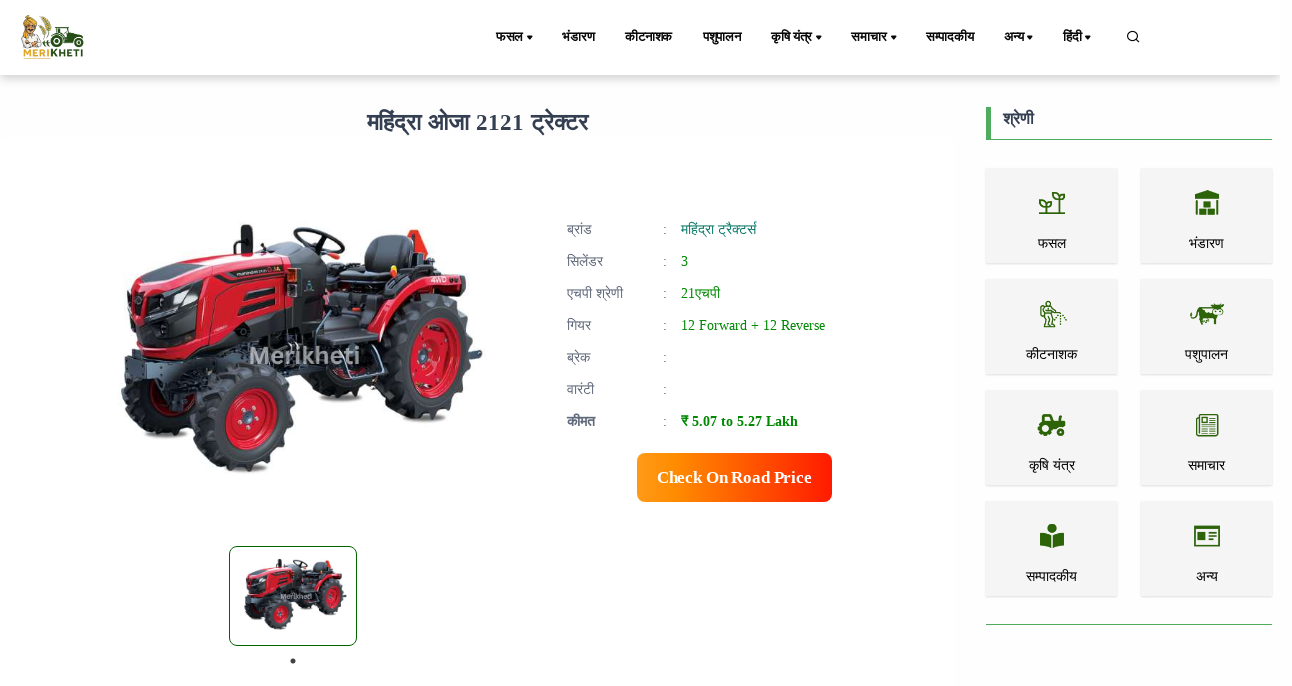

--- FILE ---
content_type: text/html; charset=UTF-8
request_url: https://www.merikheti.com/tractor/mahindra-oja-2121-tractor
body_size: 21025
content:
<!DOCTYPE html>
<html lang="hi">
<head>
    <meta http-equiv="Content-Type" content="text/html; charset=utf-8" />
    <meta name="viewport" content="width=device-width, initial-scale=1.0" />

    <link rel="canonical" href="https://www.merikheti.com/tractor/mahindra-oja-2121-tractor" />
    <!--<meta name="google-site-verification" content="NPNCoQ27HyZTCBadaGh7EwOGB8JHTVSHwwJ33ii3jX0" />-->
    <link rel="alternate" hreflang="x-default" href="https://www.merikheti.com/tractor/mahindra-oja-2121-tractor" />
<link rel="alternate" hreflang="en" href="https://www.merikheti.com/en/tractor/mahindra-oja-2121-tractor" />
<link rel="alternate" hreflang="ta" href="https://www.merikheti.com/ta/tractor/mahindra-oja-2121-tractor" />
<link rel="alternate" hreflang="te" href="https://www.merikheti.com/te/tractor/mahindra-oja-2121-tractor" />
<link rel="alternate" hreflang="pa" href="https://www.merikheti.com/pa/tractor/mahindra-oja-2121-tractor" />
<link rel="alternate" hreflang="kn" href="https://www.merikheti.com/kn/tractor/mahindra-oja-2121-tractor" />
            <meta http-equiv="Content-Language" content="hi" />
        <meta property="og:locale" content="hi_IN" />
        <meta property="og:type" content="website" />
    <meta property="og:title" content="महिंद्रा ओजा 2121 ट्रेक्टर की कीमत - स्पेसिफिकेशन, माइलेज और रिव्यू" />
        <meta property="og:description" content="भारत में महिंद्रा ओजा 2121 ट्रेक्टर की कीमत ₹ 5.07 to 5.27 Lakh रुपये के बीच है। मेरीखेती पर महिंद्रा ओजा 2121 ट्रेक्टर ट्रैक्टर के स्पेसिफिकेशन, माइलेज, रिव्यू, इमेजेस और ऑन-रोड कीमत देखें।" />
        <meta property="og:image" content="https://www.merikheti.com/assets/tractor/859/4f057e04c485e8d5343c7837f05c22a4.jpg" />
    <meta property="og:url" content="https://www.merikheti.com/tractor/mahindra-oja-2121-tractor" />
    <meta property="og:site_name" content="Merikheti" />
    <meta name="twitter:card" content="summary_large_image" />
    <meta name="twitter:title" content="महिंद्रा ओजा 2121 ट्रेक्टर की कीमत - स्पेसिफिकेशन, माइलेज और रिव्यू" />
    <meta name="twitter:description" content="भारत में महिंद्रा ओजा 2121 ट्रेक्टर की कीमत ₹ 5.07 to 5.27 Lakh रुपये के बीच है। मेरीखेती पर महिंद्रा ओजा 2121 ट्रेक्टर ट्रैक्टर के स्पेसिफिकेशन, माइलेज, रिव्यू, इमेजेस और ऑन-रोड कीमत देखें।" />
    <meta name="twitter:site" content="@MerikhetiIndia" />
    <meta name="twitter:creater" content="@MerikhetiIndia" />
    <meta name="robots" content="follow, index, max-snippet:-1, max-video-preview:-1, max-image-preview:large" />
    <base href="https://www.merikheti.com/" />
    <link rel="shortcut icon" href="/favicon.jpg" />
    <title>
        महिंद्रा ओजा 2121 ट्रेक्टर की कीमत - स्पेसिफिकेशन, माइलेज और रिव्यू    </title>
        <meta name="description" content="भारत में महिंद्रा ओजा 2121 ट्रेक्टर की कीमत ₹ 5.07 to 5.27 Lakh रुपये के बीच है। मेरीखेती पर महिंद्रा ओजा 2121 ट्रेक्टर ट्रैक्टर के स्पेसिफिकेशन, माइलेज, रिव्यू, इमेजेस और ऑन-रोड कीमत देखें।" />
        <meta name="revised" content="" />
        <link rel="alternate" type="application/rss+xml" title="Merikheti hindi &raquo; Feed" href="https://www.merikheti.com/feed" />
    <link rel="alternate" type="application/rss+xml" title="Merikheti english &raquo; Feed" href="https://www.merikheti.com/en/feed" />
    <link rel="alternate" type="application/rss+xml" title="Merikheti kannada &raquo; Feed" href="https://www.merikheti.com/kn/feed" />
    <link rel="alternate" type="application/rss+xml" title="Merikheti punjabi &raquo; Feed" href="https://www.merikheti.com/pa/feed" />
    <link rel="alternate" type="application/rss+xml" title="Merikheti talugu &raquo; Feed" href="https://www.merikheti.com/ta/feed" />
    <link rel="alternate" type="application/rss+xml" title="Merikheti tamil &raquo; Feed" href="https://www.merikheti.com/te/feed" />
        <link rel="stylesheet" href="assets/css/plugins.css" type="text/css" />
    <link rel="stylesheet" href="assets/fonts/icomoon/style.min.css" type="text/css" />
    <link rel="stylesheet" href="assets/fonts/fontawesome/style.min.css" type="text/css" />
    <link rel="stylesheet" href="https://cdnjs.cloudflare.com/ajax/libs/font-awesome/6.4.0/css/all.min.css" integrity="sha512-iecdLmaskl7CVkqkXNQ/ZH/XLlvWZOJyj7Yy7tcenmpD1ypASozpmT/E0iPtmFIB46ZmdtAc9eNBvH0H/ZpiBw==" crossorigin="anonymous" referrerpolicy="no-referrer" />
    <link rel="stylesheet" href="assets/plugins/slick/slick.css" type="text/css" />
    <link rel="stylesheet" href="assets/plugins/slick/slick-theme.css" type="text/css" />
    <link rel="stylesheet" href="assets/css/style.css?v=1.0.13" type="text/css" />
    <link rel="stylesheet" href="assets/css/components.min.css" type="text/css" />
    <link rel="stylesheet" href="assets/css/colors/darkgreen.css" type="text/css" />
    <link rel="stylesheet" href="https://unpkg.com/aos@next/dist/aos.css" />
    <script type="text/javascript" src="assets/js/jquery.min.js"></script>
    <script type="text/javascript" src="assets/plugins/slick/slick.min.js"></script>
                                                                                                                                                                                        <!-- Begin comScore Tag -->
<script>
  var _comscore = _comscore || [];
  _comscore.push({ c1: "2", c2: "33575187" ,  options: { enableFirstPartyCookie: "false" } });
  (function() {
    var s = document.createElement("script"), el = document.getElementsByTagName("script")[0]; s.async = true;
    s.src = "https://sb.scorecardresearch.com/cs/33575187/beacon.js";
    el.parentNode.insertBefore(s, el);
  })();
</script>
<noscript>
  <img src="https://sb.scorecardresearch.com/p?c1=2&c2=33575187&cv=3.9.1&cj=1">
</noscript>
<!-- End comScore Tag -->                                                                                                                                                  
         <!-- Google tag 

(gtag.js) -->
<script async src="https://www.googletagmanager.com/gtag/js?id=G-T70FLRHE07"></script>
<script>
  window.dataLayer = window.dataLayer || [];
  function gtag(){dataLayer.push(arguments);}
  gtag('js', new Date());

  gtag('config', 'G-T70FLRHE07');
</script>     

<script async src="https://pagead2.googlesyndication.com/pagead/js/adsbygoogle.js?client=ca-pub-3113851528429446"
     crossorigin="anonymous"></script>



<!-- Google tag (gtag.js) -->
<script async src="https://www.googletagmanager.com/gtag/js?id=AW-741924157">
</script>
<script>
  window.dataLayer = window.dataLayer || [];
  function gtag(){dataLayer.push(arguments);}
  gtag('js', new Date());

  gtag('config', 'AW-741924157');
</script>
  
<!-- Meta Pixel Code -->
<script>
!function(f,b,e,v,n,t,s)
{if(f.fbq)return;n=f.fbq=function(){n.callMethod?
n.callMethod.apply(n,arguments):n.queue.push(arguments)};
if(!f._fbq)f._fbq=n;n.push=n;n.loaded=!0;n.version='2.0';
n.queue=[];t=b.createElement(e);t.async=!0;
t.src=v;s=b.getElementsByTagName(e)[0];
s.parentNode.insertBefore(t,s)}(window, document,'script',
'https://connect.facebook.net/en_US/fbevents.js');
fbq('init', '145541082797519');
fbq('track', 'PageView');
</script>
<noscript><img height="1" width="1" style="display:none"
src="https://www.facebook.com/tr?id=145541082797519&ev=PageView&noscript=1"
/></noscript>
<!-- End Meta Pixel Code --> 



   
<!-- Event snippet for display traffic lead form conversion page -->
<script>
  gtag('event', 'conversion', {'send_to': 'AW-741924157/HZSJCPzSo74ZEL264-EC'});
</script>         

<meta name="google-adsense-account" content="ca-pub-3113851528429446">
                                                                                                                                                              <style>
     
   </style>
</head>
<body>
    <div class="content-wrapper">
        <header class="header bg-light use-sticky">
              
    <nav class="navbar navbar-expand-lg classic transparent navbar-light">
    <div class="container flex-lg-row flex-nowrap align-items-center">
        <div class="navbar-brand brand-logo">
        <a href="/" style="display: inline-block;">
        <img src="assets/Img/logo_512x512.png" srcset="assets/Img/logo_512x512.png 2x" width="85" height="85" alt="Merikheti" style="max-width: 100px; height: auto;" />
        </a>

        </div>
        <div class="p_menu">
            <ul class="navbar-nav list-unstyled d-lg-none d-sm-block m-0">
                <li class="nav-item dropdown"><a class="nav-link dropdown-toggle active" href1="">हिंदी</a>
                    <ul class="dropdown-menu">
                        <li class="dropdown"> <a class="dropdown-item nav-link-lang" data-lang="hi" href="tractor/mahindra-oja-2121-tractor">हिंदी</a> </li>
                        <li class="dropdown"> <a class="dropdown-item nav-link-lang" data-lang="en" href="en/tractor/mahindra-oja-2121-tractor">English</a></li>
                        <li class="dropdown"> <a class="dropdown-item nav-link-lang" data-lang="kn" href="kn/tractor/mahindra-oja-2121-tractor">Kannada</a></li>
                        <li class="dropdown"> <a class="dropdown-item nav-link-lang" data-lang="pa" href="pa/tractor/mahindra-oja-2121-tractor">Punjabi</a></li>
                        <li class="dropdown"> <a class="dropdown-item nav-link-lang" data-lang="ta" href="ta/tractor/mahindra-oja-2121-tractor">தமிழ்</a> </li>
                        <li class="dropdown"> <a class="dropdown-item nav-link-lang" data-lang="te" href="te/tractor/mahindra-oja-2121-tractor">Telugu</a> </li>
                    </ul>
                </li>
            </ul>
        </div>
        <div class="navbar-collapse offcanvas-nav justify-content-end">
        <div class="offcanvas-header d-lg-none d-xl-none">
            <a href="/">
                <img src="assets/Img/logo_512x512.png" srcset="assets/Img/logo_512x512.png 2x" alt="Merikheti" />
            </a>
            <button type="button" class="btn-close btn-close-white offcanvas-close offcanvas-nav-close" aria-label="Close"></button>
        </div>
            
        <ul class="navbar-nav">
            <li class="nav-item dropdown">
                <a class="nav-link dropdown-toggle active" href1="/category/crops">फसल</a>
                <!--<a class="nav-link dropdown-toggle active" href="/category/crops">फसल</a>-->
                <ul class="dropdown-menu">
                    <li class="nav-item"><a class="dropdown-item" href="/category/crops/food-crops">खाद्य फसल</a></li>					
                    <li class="nav-item"><a class="dropdown-item" href="/category/crops/cash-crops/">नकदी फसल</a></li>
                    <li class="nav-item"><a class="dropdown-item" href="/category/crops/tree-plantation/">वृक्षारोपण फसल</a></li>
                    <li class="nav-item"><a class="dropdown-item" href="/category/crops/gardening/">बागवानी फसल</a></li>
                    <li class="nav-item"><a class="dropdown-item" href="/category/crops/spices/">मसाले फसल</a></li>
                    <li class="nav-item"><a class="dropdown-item" href="/category/crops/animal-fodder/">पशु चारा</a></li>
                </ul>				
			</li>
            <li class="nav-item"><a class="nav-link" href="/category/storage/">भंडारण</a></li>
            <li class="nav-item"><a class="nav-link" href="/category/pesticides/">कीटनाशक</a></li>
            <li class="nav-item"><a class="nav-link" href="/category/animal-husbandry/">पशुपालन</a></li>
            <li class="nav-item dropdown"><a class="nav-link dropdown-toggle" href1="/category/agricultural-machinery/">कृषि यंत्र</a>
                <ul class="dropdown-menu">
                    <li class="dropdown"><a class="dropdown-item" href="/tractors/">ट्रैक्टर</a></li>
					<li class="dropdown"><a class="dropdown-item" href="/category/agricultural-machinery/tractor-blog/">ट्रैक्टर ब्लॉग</a></li>
					<li class="dropdown"><a class="dropdown-item" href="/implements/">इम्प्लीमेंट्स</a></li>
					<li class="dropdown"><a class="dropdown-item" href="/category/agricultural-machinery/implement-blog/">इम्प्लीमेंट ब्लॉग</a></li>
                    <li class="dropdown"><a class="dropdown-item" href="/tyre/">टायर</a></li>
                </ul>
            </li>
            <li class="nav-item dropdown"><a class="nav-link dropdown-toggle" href1="/category/news/">समाचार</a>
                <ul class="dropdown-menu">
                    <li class="dropdown"><a class="dropdown-item" href="/category/news/government-schemes/">सरकारी योजनाएं</a></li>
					<li class="dropdown"><a class="dropdown-item" href="/category/news/farmer-news/">किसान-समाचार</a></li>
                </ul>
            </li>
            <li class="nav-item"><a class="nav-link" href="/category/editorial/">सम्पादकीय</a></li>
          
            
			<li class="nav-item dropdown"><a class="nav-link dropdown-toggle" href1="/category/more/">अन्य</a>
                <ul class="dropdown-menu">
                    <li class="dropdown"><a class="dropdown-item" href="/magazines/">मासिक पत्रिका</a></li>
					<li class="dropdown"><a class="dropdown-item" href="/category/more/progressive-farmer/">प्रगतिशील किसान</a></li>
					<li class="dropdown"><a class="dropdown-item" href="/category/more/interviews/">साक्षात्कार</a></li>
					<li class="dropdown"><a class="dropdown-item" href="/category/more/soil-health/">मिट्टी की सेहत</a></li>
					<li class="dropdown"><a class="dropdown-item" href="/experts/">हमारे विशेषज्ञ</a></li>
					<li class="dropdown"><a class="dropdown-item" href="/webstories/">वेब स्टोरीज</a></li>	
					<li class="dropdown"><a class="dropdown-item" href="/videogallery/">video</a></li>	
                    <li class="dropdown"><a class="dropdown-item" href="/tractors-customer-care/">कस्टमर केयर</a></li>	
				</ul>
            </li>
            
            <li class="nav-item dropdown"><a class="nav-link dropdown-toggle" href1="#">हिंदी</a>
                <ul class="dropdown-menu">
                    <li class="dropdown"> <a class="dropdown-item nav-link-lang" data-lang="hi" href="tractor/mahindra-oja-2121-tractor">हिंदी</a> </li>
                    <li class="dropdown"> <a class="dropdown-item nav-link-lang" data-lang="en" href="en/tractor/mahindra-oja-2121-tractor">English</a></li>
                    <li class="dropdown"> <a class="dropdown-item nav-link-lang" data-lang="kn" href="kn/tractor/mahindra-oja-2121-tractor">Kannada</a></li>
                    <li class="dropdown"> <a class="dropdown-item nav-link-lang" data-lang="pa" href="pa/tractor/mahindra-oja-2121-tractor">Punjabi</a></li>
                    <li class="dropdown"> <a class="dropdown-item nav-link-lang" data-lang="ta" href="ta/tractor/mahindra-oja-2121-tractor">தமிழ்</a> </li>
                    <li class="dropdown"> <a class="dropdown-item nav-link-lang" data-lang="te" href="te/tractor/mahindra-oja-2121-tractor">Telugu</a> </li>
                </ul>
            </li>
        </ul>
        <!-- /.navbar-nav -->
        </div>
        <!-- /.navbar-collapse -->
        <div class="navbar-other ms-lg-4">
            <ul class="navbar-nav flex-row align-items-center ms-auto" data-sm-skip="true">
                <li class="nav-item">
                    <div class="nav justify-content-end text-end">
                        <a href="#" class="nav-search"><i class="uil uil-search"></i></a>
                    </div>
                </li>             
                <li class="nav-item d-lg-none">
                    <div class="navbar-hamburger"><button class="hamburger animate plain" data-toggle="offcanvas-nav"><span></span></button></div>
                </li>
            </ul>
            
        </div>
        <!-- /.navbar-other -->
    </div>
    <!-- /.container -->
    </nav>
<div class="container nav-search-mobile bg-light d-none"></div>
<div class="nav-search-form d-none">
    <div class="row align-items-center py-3">
        <div class="col-10">
            <form class="search" method="get" action="/search">
                <i class="fa fa-search"></i>
                <input type="text" class="form-control" autocomplete="off" placeholder="Search Merikheti" name="q" />
            </form>
        </div>
        <div class="col-2">
            <a href="#" class="nav-search-close">
                <i class="fa fa-times"></i>
            </a>
        </div>
    </div>
</div>
    
        </header>
                

<div class="row mt-5">
    <div class="col-md-9 ">
<div class="tractor-details container mt-3 mb-5">
    <div class="justify-content-between tractor-main-title-rating">
        <h1 class="product-main-title text-center mb-0">
            महिंद्रा ओजा 2121 ट्रेक्टर        </h1>
    </div>
 

    <div class="card ">
        <div class="card-body">
            <div class="row p-1 p-lg-4 mb-5 mt-2">
                <div class="col-md-8 col-lg-7">                  
                    <div class="product-previews slider">
                                                    <div class="item " >
                                <a href="assets/tractor/859/4f057e04c485e8d5343c7837f05c22a4.jpg" data-glightbox data-gallery="महिंद्रा ओजा 2121 ट्रेक्टर">
                                    <img src="assets/tractor/859/4f057e04c485e8d5343c7837f05c22a4.jpg" class="img-fluid" alt="महिंद्रा ओजा 2121 ट्रेक्टर image" title="महिंद्रा ओजा 2121 ट्रेक्टर" />
                                </a>
                            </div>
                                                </div>
                </div>

                
                <div class="col-md-4 col-lg-5">
                    
                    <table class="table mt-5 table-sm table-borderless">
                        <tr>
                            <td>ब्रांड </td>
                           <td>:</td>
                            <td class="table-product-head text-greens">
                               <a href="/tractors/mahindra-mahindra"> महिंद्रा ट्रैक्टर्स  </a>   
                            </td>
                        </tr>
                        <tr>
                            <td>सिलेंडर </td>
                            <td>:</td>
                            <td class="text-greens">
                                3                            </td>
                        </tr>
                        <tr>
                            <td>एचपी श्रेणी </td>
                            <td>:</td>
                            <td class="text-greens">
                                21एचपी                            </td>
                        </tr>
                        <tr>
                            <td>गियर </td>
                            <td>:</td>
                            <td class="text-greens">
                                12 Forward + 12 Reverse                            </td>
                        </tr>
                        <tr>
                            <td>ब्रेक </td>
                            <td>:</td>
                            <td class="text-greens">
                                        
                            </td>
                        </tr>
                        <tr>
                            <td>वारंटी</td>
                            <td>:</td>
                            <td class="text-greens">
                                                            </td>
                        </tr>
                        <tr>
                            <td style="font-weight:bold;">कीमत</td>
                            <td>:</td>
                            <td class="text-greens" style="font-weight:bold;">
                                ₹ 5.07 to 5.27 Lakh                            </td>
                        </tr>
                    </table>

                    <div class="d-flex justify-content-center mt-4">
                        <a class="btn btn-lg get-price-link animated-button" href="#" data-product="Tractor" data-id="859">Check On Road Price</a>
                    </div>

                    <div class="mt-6">
                                            </div>
                </div>

            </div>
           
        </div>
   

    <div class="about-product-desc">
            <p class="mx-2">
             महिंद्रा ओजा 2121 ट्रेक्टर ट्रैक्टर की कीमत ₹ 5.07 लाख से ₹ 5.27 लाख के बीच है। यह 21 एचपी का ट्रैक्टर है जिसमें  का इंजन और 3 सिलेंडर हैं। यह ट्रैक्टर अच्छी पावर देता है, कम डीज़ल खर्च करता है और खेती में बढ़िया प्रदर्शन करता है। इसमें 12 Forward + 12 Reverse गियर हैं। खेती के हर काम जैसे जुताई, बुवाई या ट्रॉली चलाने के लिए यह एक भरोसेमंद ट्रैक्टर है। इसके फीचर्स, ऑफर्स और रिव्यूज़ देखने के लिए विजिट करें - मेरीखेती
        </p>
    </div>
</div>
 </div>


<div class="container">
        <div class="row">
            <div class="col-md-12 col-sm-12">
                <div class="tractor-detail-full-specification">
                    <div class="tractor-detail-full-specification-title tractor-title-new text-center">
                        <h2>    
                            महिंद्रा ओजा 2121 ट्रेक्टर पूरा विवरण                        </h2>
                    </div>
                        <div class="specific-list-inner">
                        <div class=" mt-3 tractor-engine-details tractor-detail-full-specification-title text-center"><h3>महिंद्रा ओजा 2121 ट्रेक्टर इंजन</h3></div><div class="specific-list-content"><div class="specific-content w-100 mt-1 border">                            <div class="s-wrap">
                                <table class="table table-borderless">
                                    <tbody>
                                        <tr class="d-flex justify-content-between w-100 trow-gray">
                                            <td> नंबर ऑफ़ सिलेंडर</td>     
                                            <td>:</td>
                                            <td> 3</td>
                                        </tr>
                                    </tbody>
                                </table>      
                            </div>
                                                <div class="s-wrap">
                                <table class="table table-borderless">
                                    <tbody>
                                        <tr class="d-flex justify-content-between w-100 trow-gray">
                                            <td> एचपी श्रेणी</td>     
                                            <td>:</td>
                                            <td> 21 HP</td>
                                        </tr>
                                    </tbody>
                                </table>      
                            </div>
                                                <div class="s-wrap">
                                <table class="table table-borderless">
                                    <tbody>
                                        <tr class="d-flex justify-content-between w-100 trow-gray">
                                            <td> इंजन रेटेड आरपीएम</td>     
                                            <td>:</td>
                                            <td> 2400 RPM</td>
                                        </tr>
                                    </tbody>
                                </table>      
                            </div>
                                                <div class="s-wrap">
                                <table class="table table-borderless">
                                    <tbody>
                                        <tr class="d-flex justify-content-between w-100 trow-gray">
                                            <td> मैक्स टोर्क</td>     
                                            <td>:</td>
                                            <td> 76 Nm</td>
                                        </tr>
                                    </tbody>
                                </table>      
                            </div>
                                                <div class="s-wrap">
                                <table class="table table-borderless">
                                    <tbody>
                                        <tr class="d-flex justify-content-between w-100 trow-gray">
                                            <td> एयर फिल्टर</td>     
                                            <td>:</td>
                                            <td> Dry Type</td>
                                        </tr>
                                    </tbody>
                                </table>      
                            </div>
                                                <div class="s-wrap">
                                <table class="table table-borderless">
                                    <tbody>
                                        <tr class="d-flex justify-content-between w-100 trow-gray">
                                            <td> पीटीओ एचपी</td>     
                                            <td>:</td>
                                            <td> 18 HP</td>
                                        </tr>
                                    </tbody>
                                </table>      
                            </div>
                    </div></div><div class=" mt-3 tractor-engine-details tractor-detail-full-specification-title text-center"><h3>महिंद्रा ओजा 2121 ट्रेक्टर ट्रांसमिशन(गियरबॉक्स)</h3></div><div class="specific-list-content"><div class="specific-content w-100 mt-1 border">                            <div class="s-wrap">
                                <table class="table table-borderless">
                                    <tbody>
                                        <tr class="d-flex justify-content-between w-100 trow-gray">
                                            <td> ट्रांसमिशन टाइप</td>     
                                            <td>:</td>
                                            <td> Constant mesh with synchro shuttle</td>
                                        </tr>
                                    </tbody>
                                </table>      
                            </div>
                                                <div class="s-wrap">
                                <table class="table table-borderless">
                                    <tbody>
                                        <tr class="d-flex justify-content-between w-100 trow-gray">
                                            <td> गियर बॉक्स</td>     
                                            <td>:</td>
                                            <td> 12 Forward + 12 Reverse</td>
                                        </tr>
                                    </tbody>
                                </table>      
                            </div>
                    </div></div><div class=" mt-3 tractor-engine-details tractor-detail-full-specification-title text-center"><h3>महिंद्रा ओजा 2121 ट्रेक्टर ब्रेक</h3></div><div class="specific-list-content"><div class="specific-content w-100 mt-1 border">                            <div class="s-wrap">
                                <table class="table table-borderless">
                                    <tbody>
                                        <tr class="d-flex justify-content-between w-100 trow-gray">
                                            <td> ब्रेक टाइप</td>     
                                            <td>:</td>
                                            <td> Oil Immersed Brakes</td>
                                        </tr>
                                    </tbody>
                                </table>      
                            </div>
                    </div></div><div class=" mt-3 tractor-engine-details tractor-detail-full-specification-title text-center"><h3>महिंद्रा ओजा 2121 ट्रेक्टर स्टीरिंग</h3></div><div class="specific-list-content"><div class="specific-content w-100 mt-1 border">                            <div class="s-wrap">
                                <table class="table table-borderless">
                                    <tbody>
                                        <tr class="d-flex justify-content-between w-100 trow-gray">
                                            <td> स्टीयरिंग टाइप</td>     
                                            <td>:</td>
                                            <td> Power Steering</td>
                                        </tr>
                                    </tbody>
                                </table>      
                            </div>
                    </div></div><div class=" mt-3 tractor-engine-details tractor-detail-full-specification-title text-center"><h3>महिंद्रा ओजा 2121 ट्रेक्टर पॉवर टेक ऑफ</h3></div><div class="specific-list-content"><div class="specific-content w-100 mt-1 border">                            <div class="s-wrap">
                                <table class="table table-borderless">
                                    <tbody>
                                        <tr class="d-flex justify-content-between w-100 trow-gray">
                                            <td> पीटीओ पावर</td>     
                                            <td>:</td>
                                            <td> 13.42 kW</td>
                                        </tr>
                                    </tbody>
                                </table>      
                            </div>
                    </div></div><div class=" mt-3 tractor-engine-details tractor-detail-full-specification-title text-center"><h3>महिंद्रा ओजा 2121 ट्रेक्टर फ्यूल कैपेसिटी</h3></div><div class="specific-list-content"><div class="specific-content w-100 mt-1 border">                            <div class="s-wrap">
                                <table class="table table-borderless">
                                    <tbody>
                                        <tr class="d-flex justify-content-between w-100 trow-gray">
                                            <td> फ्यूल टैंक कैपेसिटी</td>     
                                            <td>:</td>
                                            <td> 23 litres</td>
                                        </tr>
                                    </tbody>
                                </table>      
                            </div>
                    </div></div><div class=" mt-3 tractor-engine-details tractor-detail-full-specification-title text-center"><h3>महिंद्रा ओजा 2121 ट्रेक्टर लिफ्टिंग कैपेसिटी(हाइड्रोलिक्स)</h3></div><div class="specific-list-content"><div class="specific-content w-100 mt-1 border">                            <div class="s-wrap">
                                <table class="table table-borderless">
                                    <tbody>
                                        <tr class="d-flex justify-content-between w-100 trow-gray">
                                            <td> लिफ्टिंग कैपेसिटी इन किग्रा</td>     
                                            <td>:</td>
                                            <td> 950 kg</td>
                                        </tr>
                                    </tbody>
                                </table>      
                            </div>
                    </div></div><div class=" mt-3 tractor-engine-details tractor-detail-full-specification-title text-center"><h3>महिंद्रा ओजा 2121 ट्रेक्टर टायर साइज</h3></div><div class="specific-list-content"><div class="specific-content w-100 mt-1 border">                            <div class="s-wrap">
                                <table class="table table-borderless">
                                    <tbody>
                                        <tr class="d-flex justify-content-between w-100 trow-gray">
                                            <td> रियर</td>     
                                            <td>:</td>
                                            <td> 8*18</td>
                                        </tr>
                                    </tbody>
                                </table>      
                            </div>
                    </div></div>                </div>
                </div>
            </div>
        </div>
</div>
        </div>
    <div class="col-md-3 ">
        <div id="categoryBlock" class="m-2">
                <div class="category-title border-btm border-strt px-md-3 mt-3 ">
                    <h5>
                        श्रेणी                    </h5>
                </div>
                <div id="categorylistBlock " class="categorylistBlock my-5">
                    <div class="row">
                        
                        <div class="col-6 col-sm-6 col-lg-6">
                            <div class="brand-main box-shadow mt-2 text-center">
                                <a class="weblink" href="/category/crops" title="crops">
                                    <img width="40" height="40" class="img-fluid" src="/assets/category/crops.png" data-src="/assets/category/crops.png" alt="cropsimage" title="crops" />
                                    <p class="mb-0 mt-2 oneline">
                                        फसल                                    </p>
                                </a>
                            </div>
                        </div>

                        
                        <div class="col-6 col-sm-6 col-lg-6">
                            <div class="brand-main box-shadow mt-2 text-center">
                                <a class="weblink" href="/category/storage" title="storage">
                                    <img width="40" height="40" class="img-fluid" src="/assets/category/storage.png" data-src="/assets/category/storage.png" alt="storageimage" title="storage" />
                                    <p class="mb-0 mt-2 oneline">
                                        भंडारण                                    </p>
                                </a>
                            </div>
                        </div>

                        
                        <div class="col-6 col-sm-6 col-lg-6">
                            <div class="brand-main box-shadow mt-2 text-center">
                                <a class="weblink" href="/category/pesticides" title="pesticides">
                                    <img width="40" height="40" class="img-fluid" src="/assets/category/pesticides.png" data-src="/assets/category/pesticides.png" alt="pesticidesimage" title="pesticides" />
                                    <p class="mb-0 mt-2 oneline">
                                        कीटनाशक                                    </p>
                                </a>
                            </div>
                        </div>

                        
                        <div class="col-6 col-sm-6 col-lg-6">
                            <div class="brand-main box-shadow mt-2 text-center">
                                <a class="weblink" href="/category/animal-husbandry" title="live-stock">
                                    <img width="40" height="40" class="img-fluid" src="/assets/category/pashupalan.png" data-src="/assets/category/pashupalan.png" alt="live-stockimage" title="live-stock" />
                                    <p class="mb-0 mt-2 oneline">
                                        पशुपालन                                    </p>
                                </a>
                            </div>
                        </div>

                        
                        <div class="col-6 col-sm-6 col-lg-6">
                            <div class="brand-main box-shadow mt-2 text-center">
                                <a class="weblink" href="/category/agricultural-machinery" title="machinery">
                                    <img width="40" height="40" class="img-fluid" src="/assets/category/machinery.png" data-src="/assets/category/machinery.png" alt="machineryimage" title="machinery" />
                                    <p class="mb-0 mt-2 oneline">
                                        कृषि यंत्र                                    </p>
                                </a>
                            </div>
                        </div>

                        
                        <div class="col-6 col-sm-6 col-lg-6">
                            <div class="brand-main box-shadow mt-2 text-center">
                                <a class="weblink" href="/category/news" title="news">
                                    <img width="40" height="40" class="img-fluid" src="/assets/category/news.png" data-src="/assets/category/news.png" alt="newsimage" title="news" />
                                    <p class="mb-0 mt-2 oneline">
                                        समाचार                                    </p>
                                </a>
                            </div>
                        </div>

                        
                        <div class="col-6 col-sm-6 col-lg-6">
                            <div class="brand-main box-shadow mt-2 text-center">
                                <a class="weblink" href="/category/editorial" title="editorial">
                                    <img width="40" height="40" class="img-fluid" src="/assets/category/sampadkiye.png" data-src="/assets/category/sampadkiye.png" alt="editorialimage" title="editorial" />
                                    <p class="mb-0 mt-2 oneline">
                                        सम्पादकीय                                    </p>
                                </a>
                            </div>
                        </div>

                        
                        <div class="col-6 col-sm-6 col-lg-6">
                            <div class="brand-main box-shadow mt-2 text-center">
                                <a class="weblink" href="/category/More" title="others">
                                    <img width="40" height="40" class="img-fluid" src="/assets/category/others.png" data-src="/assets/category/others.png" alt="othersimage" title="others" />
                                    <p class="mb-0 mt-2 oneline">
                                        अन्य                                    </p>
                                </a>
                            </div>
                        </div>

                                            </div>

                </div>

                <div class="category-title border-btm border-strt px-md-3 ">
                    <h5></h5>
                </div>
            </div>
    </div>
</div>
 <div class="about-product tractor-detail-full-specification-title tractor-title-new text-center">
                <h2 class="">
                  About महिंद्रा ओजा 2121 ट्रेक्टर                </h2>
              
            </div>
                <div class="about-product-desc ">
                    <p class="mb-2 mt-2 mx-3">
                                            </p>
                    
                </div>
<div class="tractors container mt-3 mb-5">
    <h2 class="mb-3">सीमिलर-ट्रैक्टर</h2>
    
<div class="corausel-body" >
    <div class="product-container tractor-product tractor-card-list slider-4" data-aos="zoom-in" data-aos-duration="1000">
                <div class="tractor-brand-product-card product-card mx-2">
            <div class="product-body">
                <div class="product-title">
                    <span class="justify-content-center">
                        महिंद्रा ओजा 2124 ट्रेक्टर                    </span>
                </div>
                <a href="/tractor/mahindra-oja-2124-tractor">
                    <div class="product-image hover-scale">
                        <img src="assets/tractor/860/143805181e66af393f0875fdb5a399ca.jpg" alt="Mahindra OJA 2124 TRACTOR" />

                    </div>
                </a>

                <div class="m-heights">
                    <div class="d-flex justify-content-between  mx-2 pwr-implmt">
                        <div class="mt-3 power-txt d-flex justify-content-between w-100 align-items-center">

                            <div class="mb-2">
                                <span class="ps-1 product-caption">
                                    पावर :
                                </span>
                                <span class="ps-1 text-greens">
                                    24                                Hp
                                </span>

                            </div>
                            <div class="mb-2">
                                <span class="ps-1 product-caption">
                                    ड्राइव :
                                </span>
                                <span class="ps-1 text-greens">
                                    4WD                                </span>
                            </div>

                        </div>


                    </div>

                    <div class="d-flex mx-2">

                        <div class=" power-txt d-flex justify-content-between w-100 align-items-center">


                            <div class="mb-2">
                                <span class="ps-1 product-caption">
                                    ब्रांड :
                                </span>
                                <span class="ps-1 text-greens">
                                    महिंद्रा ट्रैक्टर्स                                </span>
                            </div>

                        </div>
                    </div>

                </div>

            </div>
            <div class="product-detail-btn d-flex justify-content-center">
                <a href="/tractor/mahindra-oja-2124-tractor">
                    
                    विवरण                </a>
            </div>


        </div>
                <div class="tractor-brand-product-card product-card mx-2">
            <div class="product-body">
                <div class="product-title">
                    <span class="justify-content-center">
                        महिंद्रा ओजा 2127 ट्रेक्टर                    </span>
                </div>
                <a href="/tractor/mahindra-oja-2127-tractor">
                    <div class="product-image hover-scale">
                        <img src="assets/tractor/861/c7005f238cc013b9ac93e0b8b9574cbf.jpg" alt="Mahindra OJA 2127 TRACTOR" />

                    </div>
                </a>

                <div class="m-heights">
                    <div class="d-flex justify-content-between  mx-2 pwr-implmt">
                        <div class="mt-3 power-txt d-flex justify-content-between w-100 align-items-center">

                            <div class="mb-2">
                                <span class="ps-1 product-caption">
                                    पावर :
                                </span>
                                <span class="ps-1 text-greens">
                                    27                                Hp
                                </span>

                            </div>
                            <div class="mb-2">
                                <span class="ps-1 product-caption">
                                    ड्राइव :
                                </span>
                                <span class="ps-1 text-greens">
                                    4WD                                </span>
                            </div>

                        </div>


                    </div>

                    <div class="d-flex mx-2">

                        <div class=" power-txt d-flex justify-content-between w-100 align-items-center">


                            <div class="mb-2">
                                <span class="ps-1 product-caption">
                                    ब्रांड :
                                </span>
                                <span class="ps-1 text-greens">
                                    महिंद्रा ट्रैक्टर्स                                </span>
                            </div>

                        </div>
                    </div>

                </div>

            </div>
            <div class="product-detail-btn d-flex justify-content-center">
                <a href="/tractor/mahindra-oja-2127-tractor">
                    
                    विवरण                </a>
            </div>


        </div>
                <div class="tractor-brand-product-card product-card mx-2">
            <div class="product-body">
                <div class="product-title">
                    <span class="justify-content-center">
                        कुबोटा नियोस्टार A211N 4डब्ल्यूडी                    </span>
                </div>
                <a href="/tractor/kubota-neostar-a211n-4wd">
                    <div class="product-image hover-scale">
                        <img src="assets/tractor/587/aab4987378360a92b580005cf4942ee4.jpg" alt="Kubota NeoStar A211N 4WD" />

                    </div>
                </a>

                <div class="m-heights">
                    <div class="d-flex justify-content-between  mx-2 pwr-implmt">
                        <div class="mt-3 power-txt d-flex justify-content-between w-100 align-items-center">

                            <div class="mb-2">
                                <span class="ps-1 product-caption">
                                    पावर :
                                </span>
                                <span class="ps-1 text-greens">
                                    21                                Hp
                                </span>

                            </div>
                            <div class="mb-2">
                                <span class="ps-1 product-caption">
                                    ड्राइव :
                                </span>
                                <span class="ps-1 text-greens">
                                    4WD                                </span>
                            </div>

                        </div>


                    </div>

                    <div class="d-flex mx-2">

                        <div class=" power-txt d-flex justify-content-between w-100 align-items-center">


                            <div class="mb-2">
                                <span class="ps-1 product-caption">
                                    ब्रांड :
                                </span>
                                <span class="ps-1 text-greens">
                                    कुबोटा ट्रैक्टर्स                                </span>
                            </div>

                        </div>
                    </div>

                </div>

            </div>
            <div class="product-detail-btn d-flex justify-content-center">
                <a href="/tractor/kubota-neostar-a211n-4wd">
                    
                    विवरण                </a>
            </div>


        </div>
                <div class="tractor-brand-product-card product-card mx-2">
            <div class="product-body">
                <div class="product-title">
                    <span class="justify-content-center">
                        कुबोटा A211N-OP                    </span>
                </div>
                <a href="/tractor/kubota-a211n-op">
                    <div class="product-image hover-scale">
                        <img src="assets/tractor/586/f081785831e7aa04c29b974b0e2f9af6.jpg" alt="Kubota A211N-OP" />

                    </div>
                </a>

                <div class="m-heights">
                    <div class="d-flex justify-content-between  mx-2 pwr-implmt">
                        <div class="mt-3 power-txt d-flex justify-content-between w-100 align-items-center">

                            <div class="mb-2">
                                <span class="ps-1 product-caption">
                                    पावर :
                                </span>
                                <span class="ps-1 text-greens">
                                    21                                Hp
                                </span>

                            </div>
                            <div class="mb-2">
                                <span class="ps-1 product-caption">
                                    ड्राइव :
                                </span>
                                <span class="ps-1 text-greens">
                                    4WD                                </span>
                            </div>

                        </div>


                    </div>

                    <div class="d-flex mx-2">

                        <div class=" power-txt d-flex justify-content-between w-100 align-items-center">


                            <div class="mb-2">
                                <span class="ps-1 product-caption">
                                    ब्रांड :
                                </span>
                                <span class="ps-1 text-greens">
                                    कुबोटा ट्रैक्टर्स                                </span>
                            </div>

                        </div>
                    </div>

                </div>

            </div>
            <div class="product-detail-btn d-flex justify-content-center">
                <a href="/tractor/kubota-a211n-op">
                    
                    विवरण                </a>
            </div>


        </div>
                <div class="tractor-brand-product-card product-card mx-2">
            <div class="product-body">
                <div class="product-title">
                    <span class="justify-content-center">
                        सोनालीका टाइगर 26                    </span>
                </div>
                <a href="/tractor/sonalika-tiger-26">
                    <div class="product-image hover-scale">
                        <img src="assets/tractor/154/134206048e97b79118784d1081d5b621.jpg" alt="Sonalika Tiger 26" />

                    </div>
                </a>

                <div class="m-heights">
                    <div class="d-flex justify-content-between  mx-2 pwr-implmt">
                        <div class="mt-3 power-txt d-flex justify-content-between w-100 align-items-center">

                            <div class="mb-2">
                                <span class="ps-1 product-caption">
                                    पावर :
                                </span>
                                <span class="ps-1 text-greens">
                                    26                                Hp
                                </span>

                            </div>
                            <div class="mb-2">
                                <span class="ps-1 product-caption">
                                    ड्राइव :
                                </span>
                                <span class="ps-1 text-greens">
                                    4WD                                </span>
                            </div>

                        </div>


                    </div>

                    <div class="d-flex mx-2">

                        <div class=" power-txt d-flex justify-content-between w-100 align-items-center">


                            <div class="mb-2">
                                <span class="ps-1 product-caption">
                                    ब्रांड :
                                </span>
                                <span class="ps-1 text-greens">
                                    सोनालीका ट्रैक्टर्स                                </span>
                            </div>

                        </div>
                    </div>

                </div>

            </div>
            <div class="product-detail-btn d-flex justify-content-center">
                <a href="/tractor/sonalika-tiger-26">
                    
                    विवरण                </a>
            </div>


        </div>
                <div class="tractor-brand-product-card product-card mx-2">
            <div class="product-body">
                <div class="product-title">
                    <span class="justify-content-center">
                        सोनालीका GT 20                    </span>
                </div>
                <a href="/tractor/sonalika-gt-20">
                    <div class="product-image hover-scale">
                        <img src="assets/tractor/115/da8458725b69ff5c5cb8b574878e53f6.jpg" alt="Sonalika GT 20" />

                    </div>
                </a>

                <div class="m-heights">
                    <div class="d-flex justify-content-between  mx-2 pwr-implmt">
                        <div class="mt-3 power-txt d-flex justify-content-between w-100 align-items-center">

                            <div class="mb-2">
                                <span class="ps-1 product-caption">
                                    पावर :
                                </span>
                                <span class="ps-1 text-greens">
                                    20                                Hp
                                </span>

                            </div>
                            <div class="mb-2">
                                <span class="ps-1 product-caption">
                                    ड्राइव :
                                </span>
                                <span class="ps-1 text-greens">
                                    4WD                                </span>
                            </div>

                        </div>


                    </div>

                    <div class="d-flex mx-2">

                        <div class=" power-txt d-flex justify-content-between w-100 align-items-center">


                            <div class="mb-2">
                                <span class="ps-1 product-caption">
                                    ब्रांड :
                                </span>
                                <span class="ps-1 text-greens">
                                    सोनालीका ट्रैक्टर्स                                </span>
                            </div>

                        </div>
                    </div>

                </div>

            </div>
            <div class="product-detail-btn d-flex justify-content-center">
                <a href="/tractor/sonalika-gt-20">
                    
                    विवरण                </a>
            </div>


        </div>
                <div class="tractor-brand-product-card product-card mx-2">
            <div class="product-body">
                <div class="product-title">
                    <span class="justify-content-center">
                        सोनालीका GT 22                    </span>
                </div>
                <a href="/tractor/sonalika-gt-22">
                    <div class="product-image hover-scale">
                        <img src="assets/tractor/130/5b8849e6c494d315ce1efab795ae0d31.jpg" alt="Sonalika GT 22" />

                    </div>
                </a>

                <div class="m-heights">
                    <div class="d-flex justify-content-between  mx-2 pwr-implmt">
                        <div class="mt-3 power-txt d-flex justify-content-between w-100 align-items-center">

                            <div class="mb-2">
                                <span class="ps-1 product-caption">
                                    पावर :
                                </span>
                                <span class="ps-1 text-greens">
                                    22                                Hp
                                </span>

                            </div>
                            <div class="mb-2">
                                <span class="ps-1 product-caption">
                                    ड्राइव :
                                </span>
                                <span class="ps-1 text-greens">
                                    4WD                                </span>
                            </div>

                        </div>


                    </div>

                    <div class="d-flex mx-2">

                        <div class=" power-txt d-flex justify-content-between w-100 align-items-center">


                            <div class="mb-2">
                                <span class="ps-1 product-caption">
                                    ब्रांड :
                                </span>
                                <span class="ps-1 text-greens">
                                    सोनालीका ट्रैक्टर्स                                </span>
                            </div>

                        </div>
                    </div>

                </div>

            </div>
            <div class="product-detail-btn d-flex justify-content-center">
                <a href="/tractor/sonalika-gt-22">
                    
                    विवरण                </a>
            </div>


        </div>
                <div class="tractor-brand-product-card product-card mx-2">
            <div class="product-body">
                <div class="product-title">
                    <span class="justify-content-center">
                        फार्मट्रैक 22                    </span>
                </div>
                <a href="/tractor/farmtrac-22">
                    <div class="product-image hover-scale">
                        <img src="assets/tractor/854/af1ceb5eafd07c7c8d972b3db32a3707.jpg" alt="Farmtrac 22" />

                    </div>
                </a>

                <div class="m-heights">
                    <div class="d-flex justify-content-between  mx-2 pwr-implmt">
                        <div class="mt-3 power-txt d-flex justify-content-between w-100 align-items-center">

                            <div class="mb-2">
                                <span class="ps-1 product-caption">
                                    पावर :
                                </span>
                                <span class="ps-1 text-greens">
                                    22                                Hp
                                </span>

                            </div>
                            <div class="mb-2">
                                <span class="ps-1 product-caption">
                                    ड्राइव :
                                </span>
                                <span class="ps-1 text-greens">
                                    4WD                                </span>
                            </div>

                        </div>


                    </div>

                    <div class="d-flex mx-2">

                        <div class=" power-txt d-flex justify-content-between w-100 align-items-center">


                            <div class="mb-2">
                                <span class="ps-1 product-caption">
                                    ब्रांड :
                                </span>
                                <span class="ps-1 text-greens">
                                    फार्मट्रैक ट्रैक्टर्स                                </span>
                            </div>

                        </div>
                    </div>

                </div>

            </div>
            <div class="product-detail-btn d-flex justify-content-center">
                <a href="/tractor/farmtrac-22">
                    
                    विवरण                </a>
            </div>


        </div>
                <div class="tractor-brand-product-card product-card mx-2">
            <div class="product-body">
                <div class="product-title">
                    <span class="justify-content-center">
                        फार्मट्रैक 26                    </span>
                </div>
                <a href="/tractor/farmtrac-26">
                    <div class="product-image hover-scale">
                        <img src="assets/tractor/855/b7ba16770fbd7ef5690962c9518333b5.jpg" alt="Farmtrac 26" />

                    </div>
                </a>

                <div class="m-heights">
                    <div class="d-flex justify-content-between  mx-2 pwr-implmt">
                        <div class="mt-3 power-txt d-flex justify-content-between w-100 align-items-center">

                            <div class="mb-2">
                                <span class="ps-1 product-caption">
                                    पावर :
                                </span>
                                <span class="ps-1 text-greens">
                                    26                                Hp
                                </span>

                            </div>
                            <div class="mb-2">
                                <span class="ps-1 product-caption">
                                    ड्राइव :
                                </span>
                                <span class="ps-1 text-greens">
                                    4WD                                </span>
                            </div>

                        </div>


                    </div>

                    <div class="d-flex mx-2">

                        <div class=" power-txt d-flex justify-content-between w-100 align-items-center">


                            <div class="mb-2">
                                <span class="ps-1 product-caption">
                                    ब्रांड :
                                </span>
                                <span class="ps-1 text-greens">
                                    फार्मट्रैक ट्रैक्टर्स                                </span>
                            </div>

                        </div>
                    </div>

                </div>

            </div>
            <div class="product-detail-btn d-flex justify-content-center">
                <a href="/tractor/farmtrac-26">
                    
                    विवरण                </a>
            </div>


        </div>
                <div class="tractor-brand-product-card product-card mx-2">
            <div class="product-body">
                <div class="product-title">
                    <span class="justify-content-center">
                        फार्मट्रैक एटम 26                    </span>
                </div>
                <a href="/tractor/farmtrac-atom-26">
                    <div class="product-image hover-scale">
                        <img src="assets/tractor/233/1d4afff112abd0d382414ec6d0588a7c.jpg" alt="Farmtrac Atom 26" />

                    </div>
                </a>

                <div class="m-heights">
                    <div class="d-flex justify-content-between  mx-2 pwr-implmt">
                        <div class="mt-3 power-txt d-flex justify-content-between w-100 align-items-center">

                            <div class="mb-2">
                                <span class="ps-1 product-caption">
                                    पावर :
                                </span>
                                <span class="ps-1 text-greens">
                                    26                                Hp
                                </span>

                            </div>
                            <div class="mb-2">
                                <span class="ps-1 product-caption">
                                    ड्राइव :
                                </span>
                                <span class="ps-1 text-greens">
                                    4WD                                </span>
                            </div>

                        </div>


                    </div>

                    <div class="d-flex mx-2">

                        <div class=" power-txt d-flex justify-content-between w-100 align-items-center">


                            <div class="mb-2">
                                <span class="ps-1 product-caption">
                                    ब्रांड :
                                </span>
                                <span class="ps-1 text-greens">
                                    फार्मट्रैक ट्रैक्टर्स                                </span>
                            </div>

                        </div>
                    </div>

                </div>

            </div>
            <div class="product-detail-btn d-flex justify-content-center">
                <a href="/tractor/farmtrac-atom-26">
                    
                    विवरण                </a>
            </div>


        </div>
                <div class="tractor-brand-product-card product-card mx-2">
            <div class="product-body">
                <div class="product-title">
                    <span class="justify-content-center">
                        कुबोटा नियोस्टार B2741 4डब्ल्यूडी                    </span>
                </div>
                <a href="/tractor/kubota-neostar-b2741-4wd">
                    <div class="product-image hover-scale">
                        <img src="assets/tractor/581/172713dee42f865ea5b62961a1e76c3f.jpg" alt="Kubota NeoStar B2741 4WD" />

                    </div>
                </a>

                <div class="m-heights">
                    <div class="d-flex justify-content-between  mx-2 pwr-implmt">
                        <div class="mt-3 power-txt d-flex justify-content-between w-100 align-items-center">

                            <div class="mb-2">
                                <span class="ps-1 product-caption">
                                    पावर :
                                </span>
                                <span class="ps-1 text-greens">
                                    27                                Hp
                                </span>

                            </div>
                            <div class="mb-2">
                                <span class="ps-1 product-caption">
                                    ड्राइव :
                                </span>
                                <span class="ps-1 text-greens">
                                    4WD                                </span>
                            </div>

                        </div>


                    </div>

                    <div class="d-flex mx-2">

                        <div class=" power-txt d-flex justify-content-between w-100 align-items-center">


                            <div class="mb-2">
                                <span class="ps-1 product-caption">
                                    ब्रांड :
                                </span>
                                <span class="ps-1 text-greens">
                                    कुबोटा ट्रैक्टर्स                                </span>
                            </div>

                        </div>
                    </div>

                </div>

            </div>
            <div class="product-detail-btn d-flex justify-content-center">
                <a href="/tractor/kubota-neostar-b2741-4wd">
                    
                    विवरण                </a>
            </div>


        </div>
                <div class="tractor-brand-product-card product-card mx-2">
            <div class="product-body">
                <div class="product-title">
                    <span class="justify-content-center">
                        कुबोटा नियोस्टार B2441 4डब्ल्यूडी                    </span>
                </div>
                <a href="/tractor/kubota-neostar-b2441-4wd">
                    <div class="product-image hover-scale">
                        <img src="assets/tractor/584/6877205aa6aeed2aa7a3317aeb2b2b52.jpg" alt="Kubota Neostar B2441 4WD" />

                    </div>
                </a>

                <div class="m-heights">
                    <div class="d-flex justify-content-between  mx-2 pwr-implmt">
                        <div class="mt-3 power-txt d-flex justify-content-between w-100 align-items-center">

                            <div class="mb-2">
                                <span class="ps-1 product-caption">
                                    पावर :
                                </span>
                                <span class="ps-1 text-greens">
                                    24                                Hp
                                </span>

                            </div>
                            <div class="mb-2">
                                <span class="ps-1 product-caption">
                                    ड्राइव :
                                </span>
                                <span class="ps-1 text-greens">
                                    4WD                                </span>
                            </div>

                        </div>


                    </div>

                    <div class="d-flex mx-2">

                        <div class=" power-txt d-flex justify-content-between w-100 align-items-center">


                            <div class="mb-2">
                                <span class="ps-1 product-caption">
                                    ब्रांड :
                                </span>
                                <span class="ps-1 text-greens">
                                    कुबोटा ट्रैक्टर्स                                </span>
                            </div>

                        </div>
                    </div>

                </div>

            </div>
            <div class="product-detail-btn d-flex justify-content-center">
                <a href="/tractor/kubota-neostar-b2441-4wd">
                    
                    विवरण                </a>
            </div>


        </div>
                <div class="tractor-brand-product-card product-card mx-2">
            <div class="product-body">
                <div class="product-title">
                    <span class="justify-content-center">
                        वीएसटी 927                    </span>
                </div>
                <a href="/tractor/vst-927">
                    <div class="product-image hover-scale">
                        <img src="assets/tractor/600/771440819fb3c6aa046e6e17fc704e30.jpg" alt="VST 927" />

                    </div>
                </a>

                <div class="m-heights">
                    <div class="d-flex justify-content-between  mx-2 pwr-implmt">
                        <div class="mt-3 power-txt d-flex justify-content-between w-100 align-items-center">

                            <div class="mb-2">
                                <span class="ps-1 product-caption">
                                    पावर :
                                </span>
                                <span class="ps-1 text-greens">
                                    27                                Hp
                                </span>

                            </div>
                            <div class="mb-2">
                                <span class="ps-1 product-caption">
                                    ड्राइव :
                                </span>
                                <span class="ps-1 text-greens">
                                    4WD                                </span>
                            </div>

                        </div>


                    </div>

                    <div class="d-flex mx-2">

                        <div class=" power-txt d-flex justify-content-between w-100 align-items-center">


                            <div class="mb-2">
                                <span class="ps-1 product-caption">
                                    ब्रांड :
                                </span>
                                <span class="ps-1 text-greens">
                                    वीएसटी ट्रैक्टर्स                                </span>
                            </div>

                        </div>
                    </div>

                </div>

            </div>
            <div class="product-detail-btn d-flex justify-content-center">
                <a href="/tractor/vst-927">
                    
                    विवरण                </a>
            </div>


        </div>
                <div class="tractor-brand-product-card product-card mx-2">
            <div class="product-body">
                <div class="product-title">
                    <span class="justify-content-center">
                        वीएसटी VT-180D HS/JAI-4W(Discontinued)                    </span>
                </div>
                <a href="/tractor/vst-vt-180d-hs-jai-4wd">
                    <div class="product-image hover-scale">
                        <img src="assets/tractor/597/532daf79bdb6a979bcabb93881689e4b.jpg" alt="VST VT-180D HS/JAI-4W(Discontinued)" />

                    </div>
                </a>

                <div class="m-heights">
                    <div class="d-flex justify-content-between  mx-2 pwr-implmt">
                        <div class="mt-3 power-txt d-flex justify-content-between w-100 align-items-center">

                            <div class="mb-2">
                                <span class="ps-1 product-caption">
                                    पावर :
                                </span>
                                <span class="ps-1 text-greens">
                                    18                                Hp
                                </span>

                            </div>
                            <div class="mb-2">
                                <span class="ps-1 product-caption">
                                    ड्राइव :
                                </span>
                                <span class="ps-1 text-greens">
                                    4WD                                </span>
                            </div>

                        </div>


                    </div>

                    <div class="d-flex mx-2">

                        <div class=" power-txt d-flex justify-content-between w-100 align-items-center">


                            <div class="mb-2">
                                <span class="ps-1 product-caption">
                                    ब्रांड :
                                </span>
                                <span class="ps-1 text-greens">
                                    वीएसटी ट्रैक्टर्स                                </span>
                            </div>

                        </div>
                    </div>

                </div>

            </div>
            <div class="product-detail-btn d-flex justify-content-center">
                <a href="/tractor/vst-vt-180d-hs-jai-4wd">
                    
                    विवरण                </a>
            </div>


        </div>
                <div class="tractor-brand-product-card product-card mx-2">
            <div class="product-body">
                <div class="product-title">
                    <span class="justify-content-center">
                        वीएसटी VT 224-1D(Discontinued)                    </span>
                </div>
                <a href="/tractor/vst-vt-224-1d">
                    <div class="product-image hover-scale">
                        <img src="assets/tractor/592/28ea41a347e86366df2150af7a0fc588.jpg" alt="VST VT 224-1D(Discontinued)" />

                    </div>
                </a>

                <div class="m-heights">
                    <div class="d-flex justify-content-between  mx-2 pwr-implmt">
                        <div class="mt-3 power-txt d-flex justify-content-between w-100 align-items-center">

                            <div class="mb-2">
                                <span class="ps-1 product-caption">
                                    पावर :
                                </span>
                                <span class="ps-1 text-greens">
                                    22                                Hp
                                </span>

                            </div>
                            <div class="mb-2">
                                <span class="ps-1 product-caption">
                                    ड्राइव :
                                </span>
                                <span class="ps-1 text-greens">
                                    4WD                                </span>
                            </div>

                        </div>


                    </div>

                    <div class="d-flex mx-2">

                        <div class=" power-txt d-flex justify-content-between w-100 align-items-center">


                            <div class="mb-2">
                                <span class="ps-1 product-caption">
                                    ब्रांड :
                                </span>
                                <span class="ps-1 text-greens">
                                    वीएसटी ट्रैक्टर्स                                </span>
                            </div>

                        </div>
                    </div>

                </div>

            </div>
            <div class="product-detail-btn d-flex justify-content-center">
                <a href="/tractor/vst-vt-224-1d">
                    
                    विवरण                </a>
            </div>


        </div>
                <div class="tractor-brand-product-card product-card mx-2">
            <div class="product-body">
                <div class="product-title">
                    <span class="justify-content-center">
                        वीएसटी 225-AJAI पावर प्लस                    </span>
                </div>
                <a href="/tractor/vst-225-ajai-power-plus">
                    <div class="product-image hover-scale">
                        <img src="assets/tractor/604/45760ae137842398ec0b739de058999a.jpg" alt="VST 225-AJAI POWER PLUS" />

                    </div>
                </a>

                <div class="m-heights">
                    <div class="d-flex justify-content-between  mx-2 pwr-implmt">
                        <div class="mt-3 power-txt d-flex justify-content-between w-100 align-items-center">

                            <div class="mb-2">
                                <span class="ps-1 product-caption">
                                    पावर :
                                </span>
                                <span class="ps-1 text-greens">
                                    25                                Hp
                                </span>

                            </div>
                            <div class="mb-2">
                                <span class="ps-1 product-caption">
                                    ड्राइव :
                                </span>
                                <span class="ps-1 text-greens">
                                    4WD                                </span>
                            </div>

                        </div>


                    </div>

                    <div class="d-flex mx-2">

                        <div class=" power-txt d-flex justify-content-between w-100 align-items-center">


                            <div class="mb-2">
                                <span class="ps-1 product-caption">
                                    ब्रांड :
                                </span>
                                <span class="ps-1 text-greens">
                                    वीएसटी ट्रैक्टर्स                                </span>
                            </div>

                        </div>
                    </div>

                </div>

            </div>
            <div class="product-detail-btn d-flex justify-content-center">
                <a href="/tractor/vst-225-ajai-power-plus">
                    
                    विवरण                </a>
            </div>


        </div>
                <div class="tractor-brand-product-card product-card mx-2">
            <div class="product-body">
                <div class="product-title">
                    <span class="justify-content-center">
                        सोलिस 2516 SN                    </span>
                </div>
                <a href="/tractor/solis-2516-sn">
                    <div class="product-image hover-scale">
                        <img src="assets/tractor/608/5637d2d3d4aef2949a9730925ed26c87.jpg" alt="Solis 2516 SN" />

                    </div>
                </a>

                <div class="m-heights">
                    <div class="d-flex justify-content-between  mx-2 pwr-implmt">
                        <div class="mt-3 power-txt d-flex justify-content-between w-100 align-items-center">

                            <div class="mb-2">
                                <span class="ps-1 product-caption">
                                    पावर :
                                </span>
                                <span class="ps-1 text-greens">
                                    27                                Hp
                                </span>

                            </div>
                            <div class="mb-2">
                                <span class="ps-1 product-caption">
                                    ड्राइव :
                                </span>
                                <span class="ps-1 text-greens">
                                    4WD                                </span>
                            </div>

                        </div>


                    </div>

                    <div class="d-flex mx-2">

                        <div class=" power-txt d-flex justify-content-between w-100 align-items-center">


                            <div class="mb-2">
                                <span class="ps-1 product-caption">
                                    ब्रांड :
                                </span>
                                <span class="ps-1 text-greens">
                                    सोलिस ट्रैक्टर्स                                </span>
                            </div>

                        </div>
                    </div>

                </div>

            </div>
            <div class="product-detail-btn d-flex justify-content-center">
                <a href="/tractor/solis-2516-sn">
                    
                    विवरण                </a>
            </div>


        </div>
                <div class="tractor-brand-product-card product-card mx-2">
            <div class="product-body">
                <div class="product-title">
                    <span class="justify-content-center">
                        फोर्स अभिमान                    </span>
                </div>
                <a href="/tractor/force-abhiman">
                    <div class="product-image hover-scale">
                        <img src="assets/tractor/744/3f9f194021a031d6fa6a3dfacec48a9c.jpg" alt="Force ABHIMAN" />

                    </div>
                </a>

                <div class="m-heights">
                    <div class="d-flex justify-content-between  mx-2 pwr-implmt">
                        <div class="mt-3 power-txt d-flex justify-content-between w-100 align-items-center">

                            <div class="mb-2">
                                <span class="ps-1 product-caption">
                                    पावर :
                                </span>
                                <span class="ps-1 text-greens">
                                    27                                Hp
                                </span>

                            </div>
                            <div class="mb-2">
                                <span class="ps-1 product-caption">
                                    ड्राइव :
                                </span>
                                <span class="ps-1 text-greens">
                                    4WD                                </span>
                            </div>

                        </div>


                    </div>

                    <div class="d-flex mx-2">

                        <div class=" power-txt d-flex justify-content-between w-100 align-items-center">


                            <div class="mb-2">
                                <span class="ps-1 product-caption">
                                    ब्रांड :
                                </span>
                                <span class="ps-1 text-greens">
                                    फोर्स ट्रैक्टर्स                                </span>
                            </div>

                        </div>
                    </div>

                </div>

            </div>
            <div class="product-detail-btn d-flex justify-content-center">
                <a href="/tractor/force-abhiman">
                    
                    विवरण                </a>
            </div>


        </div>
                <div class="tractor-brand-product-card product-card mx-2">
            <div class="product-body">
                <div class="product-title">
                    <span class="justify-content-center">
                        कैप्टन 273 डीआई(Discontinued)                    </span>
                </div>
                <a href="/tractor/captain-273-di">
                    <div class="product-image hover-scale">
                        <img src="assets/tractor/625/713a676432e1f2f342484576b25e3093.jpg" alt="Captain 273 DI(Discontinued)" />

                    </div>
                </a>

                <div class="m-heights">
                    <div class="d-flex justify-content-between  mx-2 pwr-implmt">
                        <div class="mt-3 power-txt d-flex justify-content-between w-100 align-items-center">

                            <div class="mb-2">
                                <span class="ps-1 product-caption">
                                    पावर :
                                </span>
                                <span class="ps-1 text-greens">
                                    25                                Hp
                                </span>

                            </div>
                            <div class="mb-2">
                                <span class="ps-1 product-caption">
                                    ड्राइव :
                                </span>
                                <span class="ps-1 text-greens">
                                    4WD                                </span>
                            </div>

                        </div>


                    </div>

                    <div class="d-flex mx-2">

                        <div class=" power-txt d-flex justify-content-between w-100 align-items-center">


                            <div class="mb-2">
                                <span class="ps-1 product-caption">
                                    ब्रांड :
                                </span>
                                <span class="ps-1 text-greens">
                                    कैप्टन ट्रैक्टर्स                                </span>
                            </div>

                        </div>
                    </div>

                </div>

            </div>
            <div class="product-detail-btn d-flex justify-content-center">
                <a href="/tractor/captain-273-di">
                    
                    विवरण                </a>
            </div>


        </div>
                <div class="tractor-brand-product-card product-card mx-2">
            <div class="product-body">
                <div class="product-title">
                    <span class="justify-content-center">
                        कैप्टन 283 4डब्ल्यूडी-8G                    </span>
                </div>
                <a href="/tractor/captain-283-4wd-8g">
                    <div class="product-image hover-scale">
                        <img src="assets/tractor/628/bee689e7b9e7158bb002894d27b05168.jpg" alt="Captain 283 4WD-8G" />

                    </div>
                </a>

                <div class="m-heights">
                    <div class="d-flex justify-content-between  mx-2 pwr-implmt">
                        <div class="mt-3 power-txt d-flex justify-content-between w-100 align-items-center">

                            <div class="mb-2">
                                <span class="ps-1 product-caption">
                                    पावर :
                                </span>
                                <span class="ps-1 text-greens">
                                    27                                Hp
                                </span>

                            </div>
                            <div class="mb-2">
                                <span class="ps-1 product-caption">
                                    ड्राइव :
                                </span>
                                <span class="ps-1 text-greens">
                                    4WD                                </span>
                            </div>

                        </div>


                    </div>

                    <div class="d-flex mx-2">

                        <div class=" power-txt d-flex justify-content-between w-100 align-items-center">


                            <div class="mb-2">
                                <span class="ps-1 product-caption">
                                    ब्रांड :
                                </span>
                                <span class="ps-1 text-greens">
                                    कैप्टन ट्रैक्टर्स                                </span>
                            </div>

                        </div>
                    </div>

                </div>

            </div>
            <div class="product-detail-btn d-flex justify-content-center">
                <a href="/tractor/captain-283-4wd-8g">
                    
                    विवरण                </a>
            </div>


        </div>
            </div>
</div><!-- Similar Corausel generated in 0.019683122634888 --></div>
        
<div class="implements container mt-3 mb-5">
    <h2 class="mb-3">इम्प्लीमेंट्स</h2>
    <div class="corausel-body">
    <div class="product-container tractor-product tractor-card-list slider-4">
                <div class="tractor-brand-product-card product-card bg-white mx-2">


            <div class="product-body">
                <div class="product-title">
                    <span>
                        सॉइलटेक-ST प्लस 7FT रोटावेटर                    </span>
                </div>
                <a href="/implement/soiltech-st-plus-7ft-rotavator">
                    <div class="product-image">
                        <img class="w-100" src="assets/implement/1808/a69227cf25a03607d06d32b44b14a722.jpg" alt="SOILTECH-ST PLUS 7FT ROTAVATOR" />

                    </div>
                </a>

                <div class="mt-2 power-txt d-flex  align-items-center">
                    <div class=" power-txt d-flex justify-content-end align-items-center">
                        <span class="ps-1 product-caption">
                            पावर :
                        </span>
                        <span class="ps-1 text-greens">
                             HP
                        </span>
                    </div>
                    <div class="ps-md-5 ms-md-5 d-flex justify-content-between align-items-center">
                        <span class="ps-1 product-caption">
                            मॉडल :
                        </span>
                        <span class="ps-1 text-greens">
                            ST + (7FT)                        </span>
                    </div>
                </div>
                <div class=" my-1 d-flex power-txt align-items-center">
                    <div class="power-txt d-flex justify-content-end align-items-center">
                        <span class="ps-1 product-caption">
                            ब्रांड :
                        </span>
                        <span class="ps-1 text-greens">
                            सॉइलटेक                        </span>
                    </div>


                

                    <div class=" ps-md-5 ms-md-5 d-flex justify-content-between align-items-center">
                        <span class="ps-1 product-caption">
                            टाइप :
                        </span>
                        <span class="ps-1 text-greens">
                            टिल्लेज                        </span>
                    </div>


                </div>


            </div>
            <div class="product-detail-btn d-flex justify-content-center">
                <a href="/implement/soiltech-st-plus-7ft-rotavator">
                    
                    विवरण                </a>
            </div>

        </div>
                <div class="tractor-brand-product-card product-card bg-white mx-2">


            <div class="product-body">
                <div class="product-title">
                    <span>
                        फील्डकिंग-टंडेम डिस्क हैरो लाइट सीरीज FKTDHL -7.5-20                    </span>
                </div>
                <a href="/implement/fieldking-tandem-disc-harrow-light-series-fktdhl-7-5-20">
                    <div class="product-image">
                        <img class="w-100" src="assets/implement/700/a0f4fb89ef904be192550bf5b15e9fc5.jpg" alt="FIELDKING-Tandem Disc Harrow Light Series FKTDHL -7.5-20" />

                    </div>
                </a>

                <div class="mt-2 power-txt d-flex  align-items-center">
                    <div class=" power-txt d-flex justify-content-end align-items-center">
                        <span class="ps-1 product-caption">
                            पावर :
                        </span>
                        <span class="ps-1 text-greens">
                            45-50 HP
                        </span>
                    </div>
                    <div class="ps-md-5 ms-md-5 d-flex justify-content-between align-items-center">
                        <span class="ps-1 product-caption">
                            मॉडल :
                        </span>
                        <span class="ps-1 text-greens">
                            FKTDHL 7.5-20                        </span>
                    </div>
                </div>
                <div class=" my-1 d-flex power-txt align-items-center">
                    <div class="power-txt d-flex justify-content-end align-items-center">
                        <span class="ps-1 product-caption">
                            ब्रांड :
                        </span>
                        <span class="ps-1 text-greens">
                            फील्डकिंग                        </span>
                    </div>


                

                    <div class=" ps-md-5 ms-md-5 d-flex justify-content-between align-items-center">
                        <span class="ps-1 product-caption">
                            टाइप :
                        </span>
                        <span class="ps-1 text-greens">
                            टिल्लेज                        </span>
                    </div>


                </div>


            </div>
            <div class="product-detail-btn d-flex justify-content-center">
                <a href="/implement/fieldking-tandem-disc-harrow-light-series-fktdhl-7-5-20">
                    
                    विवरण                </a>
            </div>

        </div>
                <div class="tractor-brand-product-card product-card bg-white mx-2">


            <div class="product-body">
                <div class="product-title">
                    <span>
                        खेडुत-चिज़ल  पलोह KACP 11                    </span>
                </div>
                <a href="/implement/khedut-chisal-plough-kacp-11">
                    <div class="product-image">
                        <img class="w-100" src="assets/implement/1471/18c356cbfded786da247eff556300418.jpg" alt="KHEDUT-Chisal Plough KACP 11" />

                    </div>
                </a>

                <div class="mt-2 power-txt d-flex  align-items-center">
                    <div class=" power-txt d-flex justify-content-end align-items-center">
                        <span class="ps-1 product-caption">
                            पावर :
                        </span>
                        <span class="ps-1 text-greens">
                             HP
                        </span>
                    </div>
                    <div class="ps-md-5 ms-md-5 d-flex justify-content-between align-items-center">
                        <span class="ps-1 product-caption">
                            मॉडल :
                        </span>
                        <span class="ps-1 text-greens">
                            KACP 11                        </span>
                    </div>
                </div>
                <div class=" my-1 d-flex power-txt align-items-center">
                    <div class="power-txt d-flex justify-content-end align-items-center">
                        <span class="ps-1 product-caption">
                            ब्रांड :
                        </span>
                        <span class="ps-1 text-greens">
                            खेडुत                        </span>
                    </div>


                

                    <div class=" ps-md-5 ms-md-5 d-flex justify-content-between align-items-center">
                        <span class="ps-1 product-caption">
                            टाइप :
                        </span>
                        <span class="ps-1 text-greens">
                            पलोहिन्ग                        </span>
                    </div>


                </div>


            </div>
            <div class="product-detail-btn d-flex justify-content-center">
                <a href="/implement/khedut-chisal-plough-kacp-11">
                    
                    विवरण                </a>
            </div>

        </div>
                <div class="tractor-brand-product-card product-card bg-white mx-2">


            <div class="product-body">
                <div class="product-title">
                    <span>
                        शक्तिमान-BMF 180                    </span>
                </div>
                <a href="/implement/shaktiman-bmf-180">
                    <div class="product-image">
                        <img class="w-100" src="assets/implement/1084/5ebcc13c47efda8e1cb5fe1e1babca50.jpg" alt="SHAKTIMAN-BMF 180" />

                    </div>
                </a>

                <div class="mt-2 power-txt d-flex  align-items-center">
                    <div class=" power-txt d-flex justify-content-end align-items-center">
                        <span class="ps-1 product-caption">
                            पावर :
                        </span>
                        <span class="ps-1 text-greens">
                             HP
                        </span>
                    </div>
                    <div class="ps-md-5 ms-md-5 d-flex justify-content-between align-items-center">
                        <span class="ps-1 product-caption">
                            मॉडल :
                        </span>
                        <span class="ps-1 text-greens">
                            BMF 180                        </span>
                    </div>
                </div>
                <div class=" my-1 d-flex power-txt align-items-center">
                    <div class="power-txt d-flex justify-content-end align-items-center">
                        <span class="ps-1 product-caption">
                            ब्रांड :
                        </span>
                        <span class="ps-1 text-greens">
                            शक्तिमान                        </span>
                    </div>


                

                    <div class=" ps-md-5 ms-md-5 d-flex justify-content-between align-items-center">
                        <span class="ps-1 product-caption">
                            टाइप :
                        </span>
                        <span class="ps-1 text-greens">
                            पोस्ट हार्वेस्ट                        </span>
                    </div>


                </div>


            </div>
            <div class="product-detail-btn d-flex justify-content-center">
                <a href="/implement/shaktiman-bmf-180">
                    
                    विवरण                </a>
            </div>

        </div>
                <div class="tractor-brand-product-card product-card bg-white mx-2">


            <div class="product-body">
                <div class="product-title">
                    <span>
                        मलकीत हैप्पी सीडर 8 FT.                    </span>
                </div>
                <a href="/implement/malkit-happy-seeder-8-ft">
                    <div class="product-image">
                        <img class="w-100" src="assets/implement/1894/c3a234ba0c8c7531a2474d5b9eef26d5.jpg" alt="Malkit Happy Seeder 8 FT." />

                    </div>
                </a>

                <div class="mt-2 power-txt d-flex  align-items-center">
                    <div class=" power-txt d-flex justify-content-end align-items-center">
                        <span class="ps-1 product-caption">
                            पावर :
                        </span>
                        <span class="ps-1 text-greens">
                             HP
                        </span>
                    </div>
                    <div class="ps-md-5 ms-md-5 d-flex justify-content-between align-items-center">
                        <span class="ps-1 product-caption">
                            मॉडल :
                        </span>
                        <span class="ps-1 text-greens">
                            HAPPY SEEDER 8 FT.                        </span>
                    </div>
                </div>
                <div class=" my-1 d-flex power-txt align-items-center">
                    <div class="power-txt d-flex justify-content-end align-items-center">
                        <span class="ps-1 product-caption">
                            ब्रांड :
                        </span>
                        <span class="ps-1 text-greens">
                            मलकीत                        </span>
                    </div>


                

                    <div class=" ps-md-5 ms-md-5 d-flex justify-content-between align-items-center">
                        <span class="ps-1 product-caption">
                            टाइप :
                        </span>
                        <span class="ps-1 text-greens">
                                                    </span>
                    </div>


                </div>


            </div>
            <div class="product-detail-btn d-flex justify-content-center">
                <a href="/implement/malkit-happy-seeder-8-ft">
                    
                    विवरण                </a>
            </div>

        </div>
                <div class="tractor-brand-product-card product-card bg-white mx-2">


            <div class="product-body">
                <div class="product-title">
                    <span>
                        खेडुत-MB  पलोह KAMBP 03                    </span>
                </div>
                <a href="/implement/khedut-mb-plough-kambp-03">
                    <div class="product-image">
                        <img class="w-100" src="assets/implement/1466/9a7a8e61c531998cf33377405883b179.jpg" alt="KHEDUT-MB Plough KAMBP 03" />

                    </div>
                </a>

                <div class="mt-2 power-txt d-flex  align-items-center">
                    <div class=" power-txt d-flex justify-content-end align-items-center">
                        <span class="ps-1 product-caption">
                            पावर :
                        </span>
                        <span class="ps-1 text-greens">
                             HP
                        </span>
                    </div>
                    <div class="ps-md-5 ms-md-5 d-flex justify-content-between align-items-center">
                        <span class="ps-1 product-caption">
                            मॉडल :
                        </span>
                        <span class="ps-1 text-greens">
                            KAMBP 03                        </span>
                    </div>
                </div>
                <div class=" my-1 d-flex power-txt align-items-center">
                    <div class="power-txt d-flex justify-content-end align-items-center">
                        <span class="ps-1 product-caption">
                            ब्रांड :
                        </span>
                        <span class="ps-1 text-greens">
                            खेडुत                        </span>
                    </div>


                

                    <div class=" ps-md-5 ms-md-5 d-flex justify-content-between align-items-center">
                        <span class="ps-1 product-caption">
                            टाइप :
                        </span>
                        <span class="ps-1 text-greens">
                            पलोहिन्ग                        </span>
                    </div>


                </div>


            </div>
            <div class="product-detail-btn d-flex justify-content-center">
                <a href="/implement/khedut-mb-plough-kambp-03">
                    
                    विवरण                </a>
            </div>

        </div>
                <div class="tractor-brand-product-card product-card bg-white mx-2">


            <div class="product-body">
                <div class="product-title">
                    <span>
                        फील्डकिंग-रोबस्ट मल्टी स्पीड FKDRTMG -250                    </span>
                </div>
                <a href="/implement/fieldking-robust-multi-speed-fkdrtmg-250">
                    <div class="product-image">
                        <img class="w-100" src="assets/implement/612/add1d0dbcca834489964b260833273e3.jpg" alt="FIELDKING-ROBUST MULTI SPEED FKDRTMG -250" />

                    </div>
                </a>

                <div class="mt-2 power-txt d-flex  align-items-center">
                    <div class=" power-txt d-flex justify-content-end align-items-center">
                        <span class="ps-1 product-caption">
                            पावर :
                        </span>
                        <span class="ps-1 text-greens">
                            70-80 HP
                        </span>
                    </div>
                    <div class="ps-md-5 ms-md-5 d-flex justify-content-between align-items-center">
                        <span class="ps-1 product-caption">
                            मॉडल :
                        </span>
                        <span class="ps-1 text-greens">
                            FKDRTMG-250                        </span>
                    </div>
                </div>
                <div class=" my-1 d-flex power-txt align-items-center">
                    <div class="power-txt d-flex justify-content-end align-items-center">
                        <span class="ps-1 product-caption">
                            ब्रांड :
                        </span>
                        <span class="ps-1 text-greens">
                            फील्डकिंग                        </span>
                    </div>


                

                    <div class=" ps-md-5 ms-md-5 d-flex justify-content-between align-items-center">
                        <span class="ps-1 product-caption">
                            टाइप :
                        </span>
                        <span class="ps-1 text-greens">
                            टिल्लेज                        </span>
                    </div>


                </div>


            </div>
            <div class="product-detail-btn d-flex justify-content-center">
                <a href="/implement/fieldking-robust-multi-speed-fkdrtmg-250">
                    
                    विवरण                </a>
            </div>

        </div>
                <div class="tractor-brand-product-card product-card bg-white mx-2">


            <div class="product-body">
                <div class="product-title">
                    <span>
                        शक्तिमान-लाइट पावर हैरो  SRPL-125                    </span>
                </div>
                <a href="/implement/shaktiman-light-power-harrow-srpl-125">
                    <div class="product-image">
                        <img class="w-100" src="assets/implement/977/de028e83efe568b39107b46e77b1d185.jpg" alt="SHAKTIMAN-Light Power harrow  SRPL-125" />

                    </div>
                </a>

                <div class="mt-2 power-txt d-flex  align-items-center">
                    <div class=" power-txt d-flex justify-content-end align-items-center">
                        <span class="ps-1 product-caption">
                            पावर :
                        </span>
                        <span class="ps-1 text-greens">
                            50 HP
                        </span>
                    </div>
                    <div class="ps-md-5 ms-md-5 d-flex justify-content-between align-items-center">
                        <span class="ps-1 product-caption">
                            मॉडल :
                        </span>
                        <span class="ps-1 text-greens">
                            SRPL 125                        </span>
                    </div>
                </div>
                <div class=" my-1 d-flex power-txt align-items-center">
                    <div class="power-txt d-flex justify-content-end align-items-center">
                        <span class="ps-1 product-caption">
                            ब्रांड :
                        </span>
                        <span class="ps-1 text-greens">
                            शक्तिमान                        </span>
                    </div>


                

                    <div class=" ps-md-5 ms-md-5 d-flex justify-content-between align-items-center">
                        <span class="ps-1 product-caption">
                            टाइप :
                        </span>
                        <span class="ps-1 text-greens">
                            टिल्लेज                        </span>
                    </div>


                </div>


            </div>
            <div class="product-detail-btn d-flex justify-content-center">
                <a href="/implement/shaktiman-light-power-harrow-srpl-125">
                    
                    विवरण                </a>
            </div>

        </div>
            </div>
</div><!-- Implement Corausel generated in 0.014437913894653 --></div>


<div class="container mt-3 mb-5">
    <div class="card  review_this_tractor">
    <div class="card-body">
        <h2 class="mb-3">Tractorरिव्यू / समीक्षा</h2>
        <form id="product-review-form" class="validate" method="post">
            <input type="hidden" name="product" value="Tractor" />
            <input type="hidden" name="id" value="859" />
            <div class="row">
                <div class="col-md-12 col-xl-4">
                    <div class="form-floating mt-3">
                        <input class="form-control" id="your_name" name="name" data-validate="required" data-message-required="Name is required" placeholder="HULLU"/>
                        <label for="your_name">Your Name*</label>
                    </div>
                </div>
                <div class="col-md-12 col-xl-4">
                    <div class="form-floating mt-3">
                        <input class="form-control w-100" id="your_mobile" name="mobile" data-validate="number;required" data-message-required="Mobile No. is required" />
                        <label for="your_mobile">Your Mobile*</label>
                    </div>
                </div>
                <div class="col-md-12 col-xl-4">
                    <div class="form-floating mt-3">
                        <input class="form-control w-100" id="your_email" name="email" data-validate="email;required" data-message-required="Email is required" />
                        <label for="your_email">Your Email*</label>
                    </div>
                </div>
            </div>
            <div class="row mt-3">
                <div class="col-md-6 col-xl-4">
                    <label for="your_email" class="align-middle me-5" style="color:#000;">Your Rating</label>
                    <fieldset class="rating align-middle me-5">
                        <input type="radio" id="star5" name="rating" value="5" />
                        <label class="full" for="star5" title="Awesome - 5 stars"></label>
                        <input type="radio" id="star4half" name="rating" value="4.5" />
                        <label class="half" for="star4half" title="Pretty good - 4.5 stars"></label>
                        <input type="radio" id="star4" name="rating" value="4" checked />
                        <label class="full" for="star4" title="Pretty good - 4 stars"></label>
                        <input type="radio" id="star3half" name="rating" value="3.5" />
                        <label class="half" for="star3half" title="Meh - 3.5 stars"></label>
                        <input type="radio" id="star3" name="rating" value="3" />
                        <label class="full" for="star3" title="Meh - 3 stars"></label>
                        <input type="radio" id="star2half" name="rating" value="2.5" />
                        <label class="half" for="star2half" title="Kinda bad - 2.5 stars"></label>
                        <input type="radio" id="star2" name="rating" value="2" />
                        <label class="full" for="star2" title="Kinda bad - 2 stars"></label>
                        <input type="radio" id="star1half" name="rating" value="1.5" />
                        <label class="half" for="star1half" title="Meh - 1.5 stars"></label>
                        <input type="radio" id="star1" name="rating" value="1" />
                        <label class="full" for="star1" title="Sucks big time - 1 star"></label>
                        <input type="radio" id="starhalf" name="rating" value="0.5" />
                        <label class="half" for="starhalf" title="Sucks big time - 0.5 stars"></label>
                        <input type="radio" class="reset-option" name="rating" value="reset" />
                    </fieldset>
                    <span class="myratings align-middle">4</span>
                </div>
            </div>
            <div class="row">
                <div class="col-md-12">
                    <div class="form-floating mt-3">
                        <textarea class="form-control w-100 textarea" name="comments" placeholder="Leave a comment here" id="your_comments" data-validate="required" data-message-required="Comment is required"></textarea>
                        <label for="your_comments">Your Comments</label>
                    </div>
                </div>
            </div>
            <button type="submit" class="btn btn-primary me-1 mt-5 mb-2 mb-md-0">Submit Review</button>

        </form>
    </div>
</div>
<script type="text/javascript">
    $(document).ready(function () {
        $("input[type='radio']").click(function(){
            var sim = $("input[type='radio']:checked").val();
            if (sim < 3) { $('.myratings').css('color', 'red'); $(".myratings").text(sim); } else { $('.myratings').css('color', 'green'); $(".myratings").text(sim); }
        });
        $("#product-review-form").submit(function (e) {
            var form = $("#product-review-form");
            if (form.valid()) {
                $.ajax({
                   type: "POST",dataType: 'json',
                   url: 'https://www.merikheti.com/dataservice/review',
                   data: form.serialize(),
                   success: function(response) {
                        if(response.action_status == 'fail')
                        {
                            swalert( "Oops", response.message,  "error" )
                        } else if (response.action_status == 'success') {
                            window.swalert("Success", "Your comment is received and awaiting moderation", "success");
                            form[0].reset();
                        }
                   }
                });                
            }
            e.preventDefault();
        });
    });
</script></div>



<div class="modal fade" id="modal-compare" tabindex="-1">
    <div class="modal-dialog modal-dialog-centered modal-md">
        <div class="modal-content text-center" style="background-color:#f1f1f1;">
            <div class="modal-body p-3">
                <button class="btn-close" data-bs-dismiss="modal" aria-label="Close"></button>
                <h3 class="mb-4">Compare Tractor</h3>
                <form name="compare-product-form" class="validate text-start mb-3" method="post" action="/tractors/compare">
                                        <input type="hidden" name="tractor1_id" value="859" />
                    
               
                <div class="compare-container-main-popup d-flex justify-content-between">
                    <div class="tractor-one" style="width:45%">
                        <div class="compare-icon mb-2" style="width:100px; margin:auto;">
                           <img src="assets/icon/tractor.png" alt="Tractor1" class="w-100" />
                        </div>
                        <div class="mb-2"> 
                        <select class="form-control" name="tractor1_brand" disabled>
                           <option value="" selected disabled>Select Brand</option>
                                                        <option value="22" >ACE Tractors</option>
                                                        <option value="85" >Agri King Tractors</option>
                                                        <option value="81" >Autonxt Tractors</option>
                                                        <option value="23" >Captain Tractors</option>
                                                        <option value="83" >Cellestial Tractors</option>
                                                        <option value="20" >DIGITRAC</option>
                                                        <option value="8" >Eicher Tractors</option>
                                                        <option value="5" >Escorts Tractors</option>
                                                        <option value="10" >Farmtrac Tractors</option>
                                                        <option value="19" >Force Tractors</option>
                                                        <option value="33" >FORD</option>
                                                        <option value="82" >HAV Tractors</option>
                                                        <option value="18" >Hindustan Tractors</option>
                                                        <option value="15" >Indo Farm Tractors</option>
                                                        <option value="4" >John Deere Tractors</option>
                                                        <option value="73" >Josh Tractor</option>
                                                        <option value="78" >Kartar Tractors</option>
                                                        <option value="12" >Kubota Tractors</option>
                                                        <option value="1" selected>Mahindra Tractors</option>
                                                        <option value="88" >Marut Tractors</option>
                                                        <option value="9" >Massey Ferguson Tractors</option>
                                                        <option value="89" >Maxgreen Tractors</option>
                                                        <option value="86" >Montra Tractors</option>
                                                        <option value="7" >New Holland Tractors</option>
                                                        <option value="11" >Powertrac Tractors</option>
                                                        <option value="14" >Preet Tractors</option>
                                                        <option value="17" >Same Deutz Fahr Tractors</option>
                                                        <option value="16" >Solis Tractors</option>
                                                        <option value="6" >Sonalika Tractors</option>
                                                        <option value="24" >Standard Tractors</option>
                                                        <option value="84" >Sukoon Tractors</option>
                                                        <option value="3" >SWARAJ TRACTORS</option>
                                                        <option value="90" >Tafe Tractor</option>
                                                        <option value="21" >Trakstar Tractors</option>
                                                        <option value="87" >Valdo Tractors</option>
                                                        <option value="72" >Vishvas Tractors</option>
                                                        <option value="13" >VST Tractors</option>
                                                    </select>
                        </div>
                        <div class="mb-2">
                           <select class="form-control" name="tractor1_hp" disabled>
                            <option value="" selected disabled>Select Hp</option>
                                                        <option value="15" >15</option>
                                                        <option value="20" >20</option>
                                                        <option value="21" selected>21</option>
                                                        <option value="24" >24</option>
                                                        <option value="25" >25</option>
                                                        <option value="27" >27</option>
                                                        <option value="28" >28</option>
                                                        <option value="30" >30</option>
                                                        <option value="32" >32</option>
                                                        <option value="33" >33</option>
                                                        <option value="35" >35</option>
                                                        <option value="36" >36</option>
                                                        <option value="37" >37</option>
                                                        <option value="39" >39</option>
                                                        <option value="40" >40</option>
                                                        <option value="42" >42</option>
                                                        <option value="44" >44</option>
                                                        <option value="45" >45</option>
                                                        <option value="47" >47</option>
                                                        <option value="49" >49</option>
                                                        <option value="50" >50</option>
                                                        <option value="52" >52</option>
                                                        <option value="56" >56</option>
                                                        <option value="57" >57</option>
                                                        <option value="60" >60</option>
                                                        <option value="64" >64</option>
                                                        <option value="65" >65</option>
                                                        <option value="74" >74</option>
                                                    </select>
                        </div>

                        <div class="mb-2">
                        <select class="form-control" name="tractor1_id" disabled data-validate="required">
                             <option value="" selected disabled>Select Name</option>  
                                                            <option value="859" selected>Mahindra OJA 2121 Tractor</option>
                                                            </select>
                        </div>
                    </div>
                    <div style="width:10%">
                    <span class="vs">V/S</span>
                    </div>
                    <div class="tractor-two" style="width:45%">
                        <div class="compare-icon mb-2" style="width:100px; margin:auto;">
                           <img src="assets/icon/tractor.png" alt="Tractor1" class="w-100" />
                        </div>
                        <div class="mb-2">
                             <select class="form-control" name="tractor2_brand">
                            <option value="" selected disabled>Select Brand</option>
                                                             <option value="22" >ACE Tractors</option>
                                                        <option value="85" >Agri King Tractors</option>
                                                        <option value="81" >Autonxt Tractors</option>
                                                        <option value="23" >Captain Tractors</option>
                                                        <option value="83" >Cellestial Tractors</option>
                                                        <option value="20" >DIGITRAC</option>
                                                        <option value="8" >Eicher Tractors</option>
                                                        <option value="5" >Escorts Tractors</option>
                                                        <option value="10" >Farmtrac Tractors</option>
                                                        <option value="19" >Force Tractors</option>
                                                        <option value="33" >FORD</option>
                                                        <option value="82" >HAV Tractors</option>
                                                        <option value="18" >Hindustan Tractors</option>
                                                        <option value="15" >Indo Farm Tractors</option>
                                                        <option value="4" >John Deere Tractors</option>
                                                        <option value="73" >Josh Tractor</option>
                                                        <option value="78" >Kartar Tractors</option>
                                                        <option value="12" >Kubota Tractors</option>
                                                        <option value="1" >Mahindra Tractors</option>
                                                        <option value="88" >Marut Tractors</option>
                                                        <option value="9" >Massey Ferguson Tractors</option>
                                                        <option value="89" >Maxgreen Tractors</option>
                                                        <option value="86" >Montra Tractors</option>
                                                        <option value="7" >New Holland Tractors</option>
                                                        <option value="11" >Powertrac Tractors</option>
                                                        <option value="14" >Preet Tractors</option>
                                                        <option value="17" >Same Deutz Fahr Tractors</option>
                                                        <option value="16" >Solis Tractors</option>
                                                        <option value="6" >Sonalika Tractors</option>
                                                        <option value="24" >Standard Tractors</option>
                                                        <option value="84" >Sukoon Tractors</option>
                                                        <option value="3" >SWARAJ TRACTORS</option>
                                                        <option value="90" >Tafe Tractor</option>
                                                        <option value="21" >Trakstar Tractors</option>
                                                        <option value="87" >Valdo Tractors</option>
                                                        <option value="72" >Vishvas Tractors</option>
                                                        <option value="13" >VST Tractors</option>
                                                    </select>
                        </div>
                        <div class="mb-2">
                        <select class="form-control" name="tractor2_hp">
                            <option value="" selected disabled>Select Hp</option>
                                                        <option value="15" selected>15</option>
                                                        <option value="35" >35</option>
                                                        <option value="40" >40</option>
                                                        <option value="45" >45</option>
                                                        <option value="50" >50</option>
                                                        <option value="60" >60</option>
                                                        <option value="61" >61</option>
                                                        <option value="75" >75</option>
                                                        <option value="88" >88</option>
                                                    </select>
                        </div>
                        <div class="mb-2">
                          <select class="form-control" name="tractor2_id"  data-validate="required">
                               <option value="" selected disabled>Select Name</option>
                                                              <option value="934" >ACE VEER 20</option>
                                                            </select>
                        </div>
                    </div>
                </div>
                <div class="d-flex justify-content-center mt-2">
                    <button type="submit" class="btn-green ">Compare</button>
                </div>
                </form>
            </div>
        </div>
    </div>
</div>
<div><script type="text/javascript">
    $(document).ready(function () {
        //$("select[name=tractor1_brand]").select2({ minimumResultsForSearch: 10 });
        //$("select[name=tractor1_hp]").select2({ minimumResultsForSearch: Infinity });
        //$("select[name=tractor1_id]").select2({ minimumResultsForSearch:  10 });
        //$("select[name=tractor2_brand]").select2({ minimumResultsForSearch:  10 });
        //$("select[name=tractor2_hp]").select2({ minimumResultsForSearch: Infinity });
        //$("select[name=tractor2_id]").select2({ minimumResultsForSearch:  10 });
        $('select[name=tractor1_brand]').change(function () {
            var brand_id = $(this).val();
            if (brand_id && brand_id.length > 0) {
                var sel2_hp = $('select[name=tractor1_hp]');
                sel2_hp.empty().append(new Option('Loading ..', ''));
                $.ajax({
                    type: "POST", dataType: 'json',
                    url: 'https://www.merikheti.com/dataservice/hpvalues',
                    data: { brand_id: brand_id, 'product': 'tractor' },
                    success: function (response) {
                        sel2_hp.empty().append(new Option('Any', ''));
                        if (response && Object.keys(response).length > 0) {
                            $.each(response, function (num, datarow) {
                                sel2_hp.append($("<option/>", { value: datarow.hp_value, text: datarow.hp_value }));
                            });
                        }
                        sel2_hp.trigger('change');
                    }
                });
            } else {
                $("select[name=tractor1_hp]").empty().append(new Option('Any', '')).trigger('change');
            }
        });
        $('select[name=tractor2_brand]').change(function () {
            var brand_id = $(this).val();
            if (brand_id && brand_id.length > 0) {
                var sel2_hp = $('select[name=tractor2_hp]');
                sel2_hp.empty().append(new Option('Loading ..', ''));
                $.ajax({
                    type: "POST", dataType: 'json',
                    url: 'https://www.merikheti.com/dataservice/hpvalues',
                    data: { brand_id: brand_id, 'product': 'tractor' },
                    success: function (response) {
                        sel2_hp.empty().append(new Option('Any', ''));
                        if (response && Object.keys(response).length > 0) {
                            $.each(response, function (num, datarow) {
                                sel2_hp.append($("<option/>", { value: datarow.hp_value, text: datarow.hp_value }));
                            });
                        }
                        sel2_hp.trigger('change');
                    }
                });
            } else {
                $("select[name=tractor2_hp]").empty().append(new Option('Any', '')).trigger('change');
            }
        });
        $('select[name=tractor1_hp]').change(function () {
            var hp_value = $(this).val();
            var brand_id = $('select[name=tractor1_brand]').val();
            var sel2_id = $('select[name=tractor1_id]');
            sel2_id.empty().append(new Option('Loading ..', ''));
            $.ajax({
                type: "POST", dataType: 'json',
                url: 'https://www.merikheti.com/dataservice/tractors',
                data: { hp_value: hp_value, brand_id: brand_id, 'product': 'tractor' },
                success: function (response) {
                    sel2_id.empty();
                    if (response && Object.keys(response).length > 0) {
                        $.each(response, function (num, datarow) {
                            sel2_id.append($("<option/>", { value: datarow.tractor_id, text: datarow.tractor_name }));
                        });
                    }
                    sel2_id.trigger('change');
                }
            });
        });
        $('select[name=tractor2_hp]').change(function () {
            var hp_value = $(this).val();
            var brand_id = $('select[name=tractor2_brand]').val();
            var sel2_id = $('select[name=tractor2_id]');
            sel2_id.empty().append(new Option('Loading ..', ''));
            $.ajax({
                type: "POST", dataType: 'json',
                url: 'https://www.merikheti.com/dataservice/tractors',
                data: { hp_value: hp_value, brand_id: brand_id, 'product': 'tractor' },
                success: function (response) {
                    sel2_id.empty();
                    if (response && Object.keys(response).length > 0) {
                        $.each(response, function (num, datarow) {
                            sel2_id.append($("<option/>", { value: datarow.tractor_id, text: datarow.tractor_name }));
                        });
                    }
                    sel2_id.trigger('change');
                }
            });
        });
        $("#compare-product-form").submit(function (e) {
            var form = $("#compare-product-form");
            if (form.valid()) {
                return true;
            }
            e.preventDefault();
        });
    });
</script></div>
<script type="application/ld+json">
{
  "@context": "https://schema.org",
  "@type": "Vehicle",
  "url": "https://www.merikheti.com/tractor/mahindra-oja-2121-tractor",
  "name": "महिंद्रा ओजा 2121 ट्रेक्टर",
  "model": "महिंद्रा ओजा 2121 ट्रेक्टर",
  "description": "",
  "brand": "महिंद्रा ट्रैक्टर्स",
  "image": "https://www.merikheti.com/assets/tractor/859/4f057e04c485e8d5343c7837f05c22a4.jpg",
  "offers": {
    "@type": "AggregateOffer",
    "priceCurrency": "INR",
    "lowPrice": "5.07",
    "highPrice": "5.27",
    "offerCount": "1"
  }
}
</script>
        <script type="text/javascript">
            $('.slider-3').slick({
                dots: false, infinite: false, speed: 500, slidesToShow: 3, slidesToScroll: 3,
                lazyLoad: 'ondemand',
                responsive: [
                    {breakpoint: 1024, settings: { slidesToShow: 3, slidesToScroll: 3, infinite: true, dots: true}},
                    {breakpoint: 600,settings: { slidesToShow: 2, slidesToScroll: 2 }},
                    {breakpoint: 480,settings: { slidesToShow: 1, slidesToScroll: 1 }}
                ]
            });
            $('.slider-4').slick({
                dots: false, infinite: false, speed: 500, slidesToShow: 4, slidesToScroll: 4,
                lazyLoad: 'ondemand',
                responsive: [
                    {breakpoint: 1024, settings: { slidesToShow: 3, slidesToScroll: 3, infinite: true, dots: true}},
                    {breakpoint: 600,settings: { slidesToShow: 2, slidesToScroll: 2 }},
                    {breakpoint: 480,settings: { slidesToShow: 1, slidesToScroll: 1 }}
                ]
            });
        </script>
            </div>
    <footer class="footer mt-3">

        <div class="container py-5 py-md-5">
            <div class="row">
                <div class="col-lg-4">
                    <div class="widget">
                        <h4 class="footer-title mb-4">मेरीखेती</h4>
                    <div class="row">
                    <div class="footer-brand-logo col-4 col-md-12">
                            <img src="assets/Img/logo_512x512.png" alt="Merikheti" class="mb-2">
                        </div>
                        <div class="col-8 col-md-12 youtube">
                        <div class="g-ytsubscribe" data-channelid="UCWAueNZAjfNjPPMpkZ7fesQ" data-layout="full" data-count="default"></div>
                        </div>
                    </div>
                       

                        <h5>हमें फॉलो करें :</h5>
                        <ul class="list-unstyled company-social-links">

                            <li class="list-inline-item">
                                <a href="https://www.facebook.com/Merikhetiindia" class="">
                                    <i class="fas fa-brands fa-facebook"></i>
                                </a>
                            </li>
                            <li class="list-inline-item">
                                <a href="https://www.instagram.com/merikhetiindia" class="">
                                    <i class="fas fa-brands fa-instagram"></i>
                                </a>
                            </li>
                            <li class="list-inline-item">
                                <a href="https://twitter.com/merikhetiindia" class="">
                                    <i class="fas fa-brands fa-twitter"></i>
                                </a>
                            </li>
                            <li class="list-inline-item">
                                <a href="https://linkedin.com/company/merikhetiindia" class="">
                                    <i class="fas fa-brands fa-linkedin"></i>
                                </a>
                            </li>
<!-- youtube subscriber count -->
                            <li class="list-inline-item">
                            
                            </li>
<!-- ---end--- -->
                        </ul>


                    </div>
                </div>
                <div class="col-lg-5 col-md-8 ">
                    <div class="row widget">
                        <div class=" sitemap">
                            <h4 class="footer-title mb-4 text-center">साइटमैप</h4>
                        </div>
                        <div class="col-lg-6  col-md-4 main-links">
                            <div class="widget">
                                <!-- <h4 class="footer-title mb-4">Quick Links</h4> -->
                                <ul class="list-unstyled">
                                    <li class="list-item"><i class="fas fa-solid fa-chevron-right"></i><a
                                            href="/category/crops">फसल</a></li>
                                    <li class="list-item mt-0"><i class="fas fa-solid fa-chevron-right"></i><a
                                            href="/category/storage/">भंडारण</a></li>
                                    <li class="list-item mt-0"><i class="fas fa-solid fa-chevron-right"></i><a
                                            href="/category/pesticides/">कीटनाशक</a></li>
                                    <li class="list-item mt-0"><i class="fas fa-solid fa-chevron-right"></i><a
                                            href="/category/animal-husbandry/">पशुपालन</a></li>
                                    <li class="list-item mt-0"><i class="fas fa-solid fa-chevron-right"></i><a
                                            href="/category/editorial/">सम्पादकीय</a></li>
                                </ul>
                            </div>
                        </div>
                        <div class="col-lg-6 col-md-4 main-links">
                            <div class="widget">
                                <ul class="list-unstyled">
                                    <li class="list-item"><i class="fas fa-solid fa-chevron-right"></i><a href="/magazines/">मासिक पत्रिका</a></li>
                                    <li class="list-item mt-0"><i class="fas fa-solid fa-chevron-right"></i><a
                                            href="/category/more/progressive-farmer/">प्रगतिशील किसान</a></li>
                                    <li class="list-item mt-0"><i class="fas fa-solid fa-chevron-right"></i><a
                                            href="/category/news/government-schemes/">सरकारी योजनाएं</a></li>
                                    <li class="list-item mt-0"><i class="fas fa-solid fa-chevron-right"></i><a
                                    href="/experts/">हमारे विशेषज्ञ</a></li>
                                    <li class="list-item mt-0"><i class="fas fa-solid fa-chevron-right"></i><a
                                            href="/aboutus/">हमारे बारे में</a></li>       
                                </ul>
                            </div>
                        </div>
                        
                    </div>

<!-- facebook share -->
<div class="row">
    <div class="fb-page iframe" data-href="https://www.facebook.com/Merikhetiindia" data-tabs="timeline" data-width="" data-height="70" data-small-header="false" data-adapt-container-width="true" data-hide-cover="false" data-show-facepile="true">
        <blockquote cite="https://www.facebook.com/Merikhetiindia" class="fb-xfbml-parse-ignore">
            <a href="https://www.facebook.com/Merikhetiindia">मेरीखेती</a>
        </blockquote>
    </div>
</div>
<!-- -end----- -->


                </div>
                <div class="col-lg-3 col-md-4">
                    <div class="widget company_address">
                        <h4 class="footer-title mb-4">हमारा पता</h4>
                        <ul class="list-unstyled location">
                            <li class="list-item d-flex ">
                                <p>
                                    <i class="fas me-3  fa-sharp fa-regular fa-location-dot"></i>
</p>
                                <p href=""> 5ए-46, 6वीं मंजिल, क्लाउड9 टावर, वैशाली सेक्टर 1, गाजियाबाद - 201010</p>
                            </li>
                            <li class="list-item mt-0">
                                <a href="mailto:contact@merikheti.com"><i class="fas fa fa-solid fa-envelope-open-text"></i>contact@merikheti.com</a>
                            </li>
                            <li class="list-item mt-0">
                                <a href="tel:+91 880 077 7501"><i class="fas fa fa-solid fa-phone-volume"></i>+91 880 077 7501</a>
                            </li>
                        </ul>
                        <h5 class="font-weight-bold">Subscribe NewsLetter</h5>
                        <div class="email-letter">
    
                            <input type="email" placeholder="Email">
                            <!--<i class="icon fas fa fa-envelope"></i>-->
                            <button type="submit">Subscribe</button>
    
                        
                    </div>
                  
                    </div>

                </div>
            </div>
        </div>
        <div class=" copy-right-section">
            <div class="">

                <div class=" text-center py-3 border-top">


                    <p class="copy-right">&#169; 2023
                        <a href="/#">मेरीखेती</a>
                        सर्वाधिकार सुरक्षित                    </p>
                </div>
            </div>
        </div>
    </footer>
    <script>
  function loadScript(src, attributes) {
    var script = document.createElement('script');
    script.src = src;

    if (attributes) {
      for (var key in attributes) {
        script.setAttribute(key, attributes[key]);
      }
    }
    document.getElementsByTagName('head')[0].appendChild(script);
  }
  loadScript('https://connect.facebook.net/en_US/sdk.js#xfbml=1&version=v18.0&appId=251187630936141', {
    async: true,
    defer: true,
    crossorigin: 'anonymous',
    nonce: 'wnFAI71o'
  });
  loadScript('https://apis.google.com/js/platform.js');
</script>
<script>

         document.addEventListener("DOMContentLoaded", function() {
  const currentURL = window.location.href;
  const navLinks = document.querySelectorAll(".navbar .nav-link");

  navLinks.forEach(link => {
    if (link.href === currentURL || (link.getAttribute("href") === "#" && currentURL.endsWith("/"))) {
      link.classList.add("active");
    } else {
      link.classList.remove("active");
    }
  });
});






        $(".slider-10").slick({

  // normal options...
  infinite: false,

  // the magic
  responsive: [{

      breakpoint: 1024,
      settings: {
        slidesToShow: 1,
        infinite: true
      }

    }, {

      breakpoint: 600,
      settings: {
        slidesToShow: 1,
        dots: true
      }

    }, {

      breakpoint: 300,
      settings: "unslick" // destroys slick

    }]
});
</script>    <div class="progress-wrap">
        <svg class="progress-circle svg-content" width="100%" height="100%" viewbox="-1 -1 102 102">
            <path d="M50,1 a49,49 0 0,1 0,98 a49,49 0 0,1 0,-98"></path>
        </svg>
    </div>
        
    <script type="text/javascript" src="assets/js/jquery-migrate.min.js"></script>
    <script type="text/javascript" src="assets/plugins/select2.min.js"></script>
    <script type="text/javascript" src="assets/plugins/bootstrap_multiselect.min.js"></script>
    <script type="text/javascript" src="assets/plugins/validate.min.js"></script>
    <script type="text/javascript" src="assets/plugins/fileinput.js"></script>
    <script type="text/javascript" src="assets/plugins/sweet_alert.min.js"></script>
    <script type="text/javascript" src="assets/plugins/sticky.min.js"></script>
    <script type="text/javascript" src="assets/js/app.js?v=1.0.13"></script>

    <script type="text/javascript" src="assets/js/bootstrap.bundle.min.js"></script>
    <script type="text/javascript" src="assets/js/plugins.js"></script>
    <script type="text/javascript" src="assets/js/theme.js"></script>
    <script src="https://unpkg.com/aos@next/dist/aos.js"></script>
    <script>
  document.addEventListener("DOMContentLoaded", function() {
  const currentURL = window.location.href;
  const navLinks = document.querySelectorAll(".navbar .nav-link");

  navLinks.forEach(link => {
    if (link.href === currentURL || (link.getAttribute("href") === "#" && currentURL.endsWith("/"))) {
      link.classList.add("active");
    } else {
      link.classList.remove("active");
    }
  });
});

        const header = document.querySelector("header");
const toggleClass = "is-sticky";

window.addEventListener("scroll", () => {
  const currentScroll = window.pageYOffset;
  if (currentScroll > 150) {
    header.classList.add(toggleClass);
  } else {
    header.classList.remove(toggleClass);
  }
});

        AOS.init();
                AOS.init({
  // Global settings:
  disable: false, // accepts following values: 'phone', 'tablet', 'mobile', boolean, expression or function
  startEvent: 'DOMContentLoaded', // name of the event dispatched on the document, that AOS should initialize on
  initClassName: 'aos-init', // class applied after initialization
  animatedClassName: 'aos-animate', // class applied on animation
  useClassNames: false, // if true, will add content of `data-aos` as classes on scroll
  disableMutationObserver: false, // disables automatic mutations' detections (advanced)
  debounceDelay: 50, // the delay on debounce used while resizing window (advanced)
  throttleDelay: 99, // the delay on throttle used while scrolling the page (advanced)


  // Settings that can be overridden on per-element basis, by `data-aos-*` attributes:
  offset: 120, // offset (in px) from the original trigger point
  delay: 0, // values from 0 to 3000, with step 50ms
  duration: 400, // values from 0 to 3000, with step 50ms
  easing: 'ease', // default easing for AOS animations
  once: true, // whether animation should happen only once - while scrolling down
  mirror: false, // whether elements should animate out while scrolling past them
  anchorPlacement: 'top-bottom', // defines which position of the element regarding to window should trigger the animation

});

    </script>

                                                                                                                                                                                                                                                                                                                                                                                                                                                                                                                                                                                                                                                                                                                                                                                                                                                                                                                                                                                                                                                                                                                                                                                                                                                                                                                                                                                                                                                                                                                                                                                                                                                                                                                                 </body>
<!-- Page generated in 0.0023789405822754 --></html>

--- FILE ---
content_type: text/html; charset=utf-8
request_url: https://accounts.google.com/o/oauth2/postmessageRelay?parent=https%3A%2F%2Fwww.merikheti.com&jsh=m%3B%2F_%2Fscs%2Fabc-static%2F_%2Fjs%2Fk%3Dgapi.lb.en.2kN9-TZiXrM.O%2Fd%3D1%2Frs%3DAHpOoo_B4hu0FeWRuWHfxnZ3V0WubwN7Qw%2Fm%3D__features__
body_size: 162
content:
<!DOCTYPE html><html><head><title></title><meta http-equiv="content-type" content="text/html; charset=utf-8"><meta http-equiv="X-UA-Compatible" content="IE=edge"><meta name="viewport" content="width=device-width, initial-scale=1, minimum-scale=1, maximum-scale=1, user-scalable=0"><script src='https://ssl.gstatic.com/accounts/o/2580342461-postmessagerelay.js' nonce="V_DK4je7Y4Qht4BA5dD3Ng"></script></head><body><script type="text/javascript" src="https://apis.google.com/js/rpc:shindig_random.js?onload=init" nonce="V_DK4je7Y4Qht4BA5dD3Ng"></script></body></html>

--- FILE ---
content_type: text/html; charset=utf-8
request_url: https://www.google.com/recaptcha/api2/aframe
body_size: 138
content:
<!DOCTYPE HTML><html><head><meta http-equiv="content-type" content="text/html; charset=UTF-8"></head><body><script nonce="CMD2ZuehNRKcjnLDIXIN9Q">/** Anti-fraud and anti-abuse applications only. See google.com/recaptcha */ try{var clients={'sodar':'https://pagead2.googlesyndication.com/pagead/sodar?'};window.addEventListener("message",function(a){try{if(a.source===window.parent){var b=JSON.parse(a.data);var c=clients[b['id']];if(c){var d=document.createElement('img');d.src=c+b['params']+'&rc='+(localStorage.getItem("rc::a")?sessionStorage.getItem("rc::b"):"");window.document.body.appendChild(d);sessionStorage.setItem("rc::e",parseInt(sessionStorage.getItem("rc::e")||0)+1);localStorage.setItem("rc::h",'1769619872804');}}}catch(b){}});window.parent.postMessage("_grecaptcha_ready", "*");}catch(b){}</script></body></html>